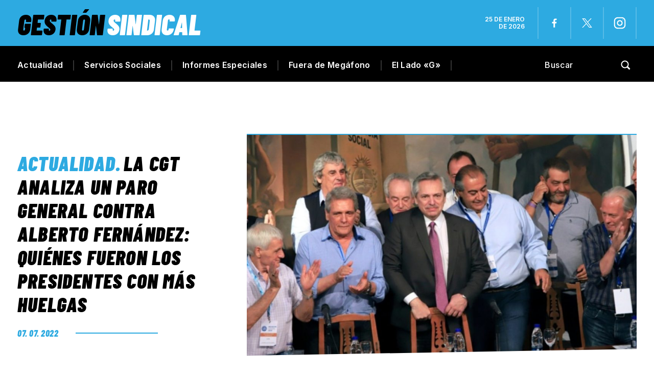

--- FILE ---
content_type: text/html; charset=UTF-8
request_url: https://gestionsindical.com/cgt-analiza-paro-general-alberto-fernandez-quienes-fueron-los-presidentes-mas-huelgas/
body_size: 29752
content:
<!DOCTYPE html>
<html class="no-js" lang="es">
<head><meta charset="UTF-8"><script>if(navigator.userAgent.match(/MSIE|Internet Explorer/i)||navigator.userAgent.match(/Trident\/7\..*?rv:11/i)){var href=document.location.href;if(!href.match(/[?&]nowprocket/)){if(href.indexOf("?")==-1){if(href.indexOf("#")==-1){document.location.href=href+"?nowprocket=1"}else{document.location.href=href.replace("#","?nowprocket=1#")}}else{if(href.indexOf("#")==-1){document.location.href=href+"&nowprocket=1"}else{document.location.href=href.replace("#","&nowprocket=1#")}}}}</script><script>(()=>{class RocketLazyLoadScripts{constructor(){this.v="1.2.6",this.triggerEvents=["keydown","mousedown","mousemove","touchmove","touchstart","touchend","wheel"],this.userEventHandler=this.t.bind(this),this.touchStartHandler=this.i.bind(this),this.touchMoveHandler=this.o.bind(this),this.touchEndHandler=this.h.bind(this),this.clickHandler=this.u.bind(this),this.interceptedClicks=[],this.interceptedClickListeners=[],this.l(this),window.addEventListener("pageshow",(t=>{this.persisted=t.persisted,this.everythingLoaded&&this.m()})),this.CSPIssue=sessionStorage.getItem("rocketCSPIssue"),document.addEventListener("securitypolicyviolation",(t=>{this.CSPIssue||"script-src-elem"!==t.violatedDirective||"data"!==t.blockedURI||(this.CSPIssue=!0,sessionStorage.setItem("rocketCSPIssue",!0))})),document.addEventListener("DOMContentLoaded",(()=>{this.k()})),this.delayedScripts={normal:[],async:[],defer:[]},this.trash=[],this.allJQueries=[]}p(t){document.hidden?t.t():(this.triggerEvents.forEach((e=>window.addEventListener(e,t.userEventHandler,{passive:!0}))),window.addEventListener("touchstart",t.touchStartHandler,{passive:!0}),window.addEventListener("mousedown",t.touchStartHandler),document.addEventListener("visibilitychange",t.userEventHandler))}_(){this.triggerEvents.forEach((t=>window.removeEventListener(t,this.userEventHandler,{passive:!0}))),document.removeEventListener("visibilitychange",this.userEventHandler)}i(t){"HTML"!==t.target.tagName&&(window.addEventListener("touchend",this.touchEndHandler),window.addEventListener("mouseup",this.touchEndHandler),window.addEventListener("touchmove",this.touchMoveHandler,{passive:!0}),window.addEventListener("mousemove",this.touchMoveHandler),t.target.addEventListener("click",this.clickHandler),this.L(t.target,!0),this.S(t.target,"onclick","rocket-onclick"),this.C())}o(t){window.removeEventListener("touchend",this.touchEndHandler),window.removeEventListener("mouseup",this.touchEndHandler),window.removeEventListener("touchmove",this.touchMoveHandler,{passive:!0}),window.removeEventListener("mousemove",this.touchMoveHandler),t.target.removeEventListener("click",this.clickHandler),this.L(t.target,!1),this.S(t.target,"rocket-onclick","onclick"),this.M()}h(){window.removeEventListener("touchend",this.touchEndHandler),window.removeEventListener("mouseup",this.touchEndHandler),window.removeEventListener("touchmove",this.touchMoveHandler,{passive:!0}),window.removeEventListener("mousemove",this.touchMoveHandler)}u(t){t.target.removeEventListener("click",this.clickHandler),this.L(t.target,!1),this.S(t.target,"rocket-onclick","onclick"),this.interceptedClicks.push(t),t.preventDefault(),t.stopPropagation(),t.stopImmediatePropagation(),this.M()}O(){window.removeEventListener("touchstart",this.touchStartHandler,{passive:!0}),window.removeEventListener("mousedown",this.touchStartHandler),this.interceptedClicks.forEach((t=>{t.target.dispatchEvent(new MouseEvent("click",{view:t.view,bubbles:!0,cancelable:!0}))}))}l(t){EventTarget.prototype.addEventListenerWPRocketBase=EventTarget.prototype.addEventListener,EventTarget.prototype.addEventListener=function(e,i,o){"click"!==e||t.windowLoaded||i===t.clickHandler||t.interceptedClickListeners.push({target:this,func:i,options:o}),(this||window).addEventListenerWPRocketBase(e,i,o)}}L(t,e){this.interceptedClickListeners.forEach((i=>{i.target===t&&(e?t.removeEventListener("click",i.func,i.options):t.addEventListener("click",i.func,i.options))})),t.parentNode!==document.documentElement&&this.L(t.parentNode,e)}D(){return new Promise((t=>{this.P?this.M=t:t()}))}C(){this.P=!0}M(){this.P=!1}S(t,e,i){t.hasAttribute&&t.hasAttribute(e)&&(event.target.setAttribute(i,event.target.getAttribute(e)),event.target.removeAttribute(e))}t(){this._(this),"loading"===document.readyState?document.addEventListener("DOMContentLoaded",this.R.bind(this)):this.R()}k(){let t=[];document.querySelectorAll("script[type=rocketlazyloadscript][data-rocket-src]").forEach((e=>{let i=e.getAttribute("data-rocket-src");if(i&&!i.startsWith("data:")){0===i.indexOf("//")&&(i=location.protocol+i);try{const o=new URL(i).origin;o!==location.origin&&t.push({src:o,crossOrigin:e.crossOrigin||"module"===e.getAttribute("data-rocket-type")})}catch(t){}}})),t=[...new Map(t.map((t=>[JSON.stringify(t),t]))).values()],this.T(t,"preconnect")}async R(){this.lastBreath=Date.now(),this.j(this),this.F(this),this.I(),this.W(),this.q(),await this.A(this.delayedScripts.normal),await this.A(this.delayedScripts.defer),await this.A(this.delayedScripts.async);try{await this.U(),await this.H(this),await this.J()}catch(t){console.error(t)}window.dispatchEvent(new Event("rocket-allScriptsLoaded")),this.everythingLoaded=!0,this.D().then((()=>{this.O()})),this.N()}W(){document.querySelectorAll("script[type=rocketlazyloadscript]").forEach((t=>{t.hasAttribute("data-rocket-src")?t.hasAttribute("async")&&!1!==t.async?this.delayedScripts.async.push(t):t.hasAttribute("defer")&&!1!==t.defer||"module"===t.getAttribute("data-rocket-type")?this.delayedScripts.defer.push(t):this.delayedScripts.normal.push(t):this.delayedScripts.normal.push(t)}))}async B(t){if(await this.G(),!0!==t.noModule||!("noModule"in HTMLScriptElement.prototype))return new Promise((e=>{let i;function o(){(i||t).setAttribute("data-rocket-status","executed"),e()}try{if(navigator.userAgent.indexOf("Firefox/")>0||""===navigator.vendor||this.CSPIssue)i=document.createElement("script"),[...t.attributes].forEach((t=>{let e=t.nodeName;"type"!==e&&("data-rocket-type"===e&&(e="type"),"data-rocket-src"===e&&(e="src"),i.setAttribute(e,t.nodeValue))})),t.text&&(i.text=t.text),i.hasAttribute("src")?(i.addEventListener("load",o),i.addEventListener("error",(function(){i.setAttribute("data-rocket-status","failed-network"),e()})),setTimeout((()=>{i.isConnected||e()}),1)):(i.text=t.text,o()),t.parentNode.replaceChild(i,t);else{const i=t.getAttribute("data-rocket-type"),s=t.getAttribute("data-rocket-src");i?(t.type=i,t.removeAttribute("data-rocket-type")):t.removeAttribute("type"),t.addEventListener("load",o),t.addEventListener("error",(i=>{this.CSPIssue&&i.target.src.startsWith("data:")?(console.log("WPRocket: data-uri blocked by CSP -> fallback"),t.removeAttribute("src"),this.B(t).then(e)):(t.setAttribute("data-rocket-status","failed-network"),e())})),s?(t.removeAttribute("data-rocket-src"),t.src=s):t.src="data:text/javascript;base64,"+window.btoa(unescape(encodeURIComponent(t.text)))}}catch(i){t.setAttribute("data-rocket-status","failed-transform"),e()}}));t.setAttribute("data-rocket-status","skipped")}async A(t){const e=t.shift();return e&&e.isConnected?(await this.B(e),this.A(t)):Promise.resolve()}q(){this.T([...this.delayedScripts.normal,...this.delayedScripts.defer,...this.delayedScripts.async],"preload")}T(t,e){var i=document.createDocumentFragment();t.forEach((t=>{const o=t.getAttribute&&t.getAttribute("data-rocket-src")||t.src;if(o&&!o.startsWith("data:")){const s=document.createElement("link");s.href=o,s.rel=e,"preconnect"!==e&&(s.as="script"),t.getAttribute&&"module"===t.getAttribute("data-rocket-type")&&(s.crossOrigin=!0),t.crossOrigin&&(s.crossOrigin=t.crossOrigin),t.integrity&&(s.integrity=t.integrity),i.appendChild(s),this.trash.push(s)}})),document.head.appendChild(i)}j(t){let e={};function i(i,o){return e[o].eventsToRewrite.indexOf(i)>=0&&!t.everythingLoaded?"rocket-"+i:i}function o(t,o){!function(t){e[t]||(e[t]={originalFunctions:{add:t.addEventListener,remove:t.removeEventListener},eventsToRewrite:[]},t.addEventListener=function(){arguments[0]=i(arguments[0],t),e[t].originalFunctions.add.apply(t,arguments)},t.removeEventListener=function(){arguments[0]=i(arguments[0],t),e[t].originalFunctions.remove.apply(t,arguments)})}(t),e[t].eventsToRewrite.push(o)}function s(e,i){let o=e[i];e[i]=null,Object.defineProperty(e,i,{get:()=>o||function(){},set(s){t.everythingLoaded?o=s:e["rocket"+i]=o=s}})}o(document,"DOMContentLoaded"),o(window,"DOMContentLoaded"),o(window,"load"),o(window,"pageshow"),o(document,"readystatechange"),s(document,"onreadystatechange"),s(window,"onload"),s(window,"onpageshow");try{Object.defineProperty(document,"readyState",{get:()=>t.rocketReadyState,set(e){t.rocketReadyState=e},configurable:!0}),document.readyState="loading"}catch(t){console.log("WPRocket DJE readyState conflict, bypassing")}}F(t){let e;function i(e){return t.everythingLoaded?e:e.split(" ").map((t=>"load"===t||0===t.indexOf("load.")?"rocket-jquery-load":t)).join(" ")}function o(o){function s(t){const e=o.fn[t];o.fn[t]=o.fn.init.prototype[t]=function(){return this[0]===window&&("string"==typeof arguments[0]||arguments[0]instanceof String?arguments[0]=i(arguments[0]):"object"==typeof arguments[0]&&Object.keys(arguments[0]).forEach((t=>{const e=arguments[0][t];delete arguments[0][t],arguments[0][i(t)]=e}))),e.apply(this,arguments),this}}o&&o.fn&&!t.allJQueries.includes(o)&&(o.fn.ready=o.fn.init.prototype.ready=function(e){return t.domReadyFired?e.bind(document)(o):document.addEventListener("rocket-DOMContentLoaded",(()=>e.bind(document)(o))),o([])},s("on"),s("one"),t.allJQueries.push(o)),e=o}o(window.jQuery),Object.defineProperty(window,"jQuery",{get:()=>e,set(t){o(t)}})}async H(t){const e=document.querySelector("script[data-webpack]");e&&(await async function(){return new Promise((t=>{e.addEventListener("load",t),e.addEventListener("error",t)}))}(),await t.K(),await t.H(t))}async U(){this.domReadyFired=!0;try{document.readyState="interactive"}catch(t){}await this.G(),document.dispatchEvent(new Event("rocket-readystatechange")),await this.G(),document.rocketonreadystatechange&&document.rocketonreadystatechange(),await this.G(),document.dispatchEvent(new Event("rocket-DOMContentLoaded")),await this.G(),window.dispatchEvent(new Event("rocket-DOMContentLoaded"))}async J(){try{document.readyState="complete"}catch(t){}await this.G(),document.dispatchEvent(new Event("rocket-readystatechange")),await this.G(),document.rocketonreadystatechange&&document.rocketonreadystatechange(),await this.G(),window.dispatchEvent(new Event("rocket-load")),await this.G(),window.rocketonload&&window.rocketonload(),await this.G(),this.allJQueries.forEach((t=>t(window).trigger("rocket-jquery-load"))),await this.G();const t=new Event("rocket-pageshow");t.persisted=this.persisted,window.dispatchEvent(t),await this.G(),window.rocketonpageshow&&window.rocketonpageshow({persisted:this.persisted}),this.windowLoaded=!0}m(){document.onreadystatechange&&document.onreadystatechange(),window.onload&&window.onload(),window.onpageshow&&window.onpageshow({persisted:this.persisted})}I(){const t=new Map;document.write=document.writeln=function(e){const i=document.currentScript;i||console.error("WPRocket unable to document.write this: "+e);const o=document.createRange(),s=i.parentElement;let n=t.get(i);void 0===n&&(n=i.nextSibling,t.set(i,n));const c=document.createDocumentFragment();o.setStart(c,0),c.appendChild(o.createContextualFragment(e)),s.insertBefore(c,n)}}async G(){Date.now()-this.lastBreath>45&&(await this.K(),this.lastBreath=Date.now())}async K(){return document.hidden?new Promise((t=>setTimeout(t))):new Promise((t=>requestAnimationFrame(t)))}N(){this.trash.forEach((t=>t.remove()))}static run(){const t=new RocketLazyLoadScripts;t.p(t)}}RocketLazyLoadScripts.run()})();</script>

<!-- START MAINTAG MF -->

<script type="rocketlazyloadscript" data-rocket-type="text/javascript">

    // 1- Declaración de función para detectar si es mobile o desktop
  window.mobileCheck = function() {
    let check = false;
    (function(a){if(/(android|bb\d+|meego).+mobile|avantgo|bada\/|blackberry|blazer|compal|elaine|fennec|hiptop|iemobile|ip(hone|od)|iris|kindle|lge |maemo|midp|mmp|mobile.+firefox|netfront|opera m(ob|in)i|palm( os)?|phone|p(ixi|re)\/|plucker|pocket|psp|series(4|6)0|symbian|treo|up\.(browser|link)|vodafone|wap|windows ce|xda|xiino/i.test(a)||/1207|6310|6590|3gso|4thp|50[1-6]i|770s|802s|a wa|abac|ac(er|oo|s\-)|ai(ko|rn)|al(av|ca|co)|amoi|an(ex|ny|yw)|aptu|ar(ch|go)|as(te|us)|attw|au(di|\-m|r |s )|avan|be(ck|ll|nq)|bi(lb|rd)|bl(ac|az)|br(e|v)w|bumb|bw\-(n|u)|c55\/|capi|ccwa|cdm\-|cell|chtm|cldc|cmd\-|co(mp|nd)|craw|da(it|ll|ng)|dbte|dc\-s|devi|dica|dmob|do(c|p)o|ds(12|\-d)|el(49|ai)|em(l2|ul)|er(ic|k0)|esl8|ez([4-7]0|os|wa|ze)|fetc|fly(\-|)|g1 u|g560|gene|gf\-5|g\-mo|go(\.w|od)|gr(ad|un)|haie|hcit|hd\-(m|p|t)|hei\-|hi(pt|ta)|hp( i|ip)|hs\-c|ht(c(\-| ||a|g|p|s|t)|tp)|hu(aw|tc)|i\-(20|go|ma)|i230|iac( |\-|\/)|ibro|idea|ig01|ikom|im1k|inno|ipaq|iris|ja(t|v)a|jbro|jemu|jigs|kddi|keji|kgt( |\/)|klon|kpt |kwc\-|kyo(c|k)|le(no|xi)|lg( g|\/(k|l|u)|50|54|\-[a-w])|libw|lynx|m1\-w|m3ga|m50\/|ma(te|ui|xo)|mc(01|21|ca)|m\-cr|me(rc|ri)|mi(o8|oa|ts)|mmef|mo(01|02|bi|de|do|t(\-| |o|v)|zz)|mt(50|p1|v )|mwbp|mywa|n10[0-2]|n20[2-3]|n30(0|2)|n50(0|2|5)|n7(0(0|1)|10)|ne((c|m)\-|on|tf|wf|wg|wt)|nok(6|i)|nzph|o2im|op(ti|wv)|oran|owg1|p800|pan(a|d|t)|pdxg|pg(13|\-([1-8]|c))|phil|pire|pl(ay|uc)|pn\-2|po(ck|rt|se)|prox|psio|pt\-g|qa\-a|qc(07|12|21|32|60|\-[2-7]|i\-)|qtek|r380|r600|raks|rim9|ro(ve|zo)|s55\/|sa(ge|ma|mm|ms|ny|va)|sc(01|h\-|oo|p\-)|sdk\/|se(c(\-|0|1)|47|mc|nd|ri)|sgh\-|shar|sie(\-|m)|sk\-0|sl(45|id)|sm(al|ar|b3|it|t5)|so(ft|ny)|sp(01|h\-|v\-|v )|sy(01|mb)|t2(18|50)|t6(00|10|18)|ta(gt|lk)|tcl\-|tdg\-|tel(i|m)|tim\-|t\-mo|to(pl|sh)|ts(70|m\-|m3|m5)|tx\-9|up(\.b|g1|si)|utst|v400|v750|veri|vi(rg|te)|vk(40|5[0-3]|\-v)|vm40|voda|vulc|vx(52|53|60|61|70|80|81|83|85|98)|w3c(\-| )|webc|whit|wi(g |nc|nw)|wmlb|wonu|x700|yas\-|your|zeto|zte\-/i.test(a.substr(0,4))) check = true;})(navigator.userAgent||navigator.vendor||window.opera);
    return check;
  };
  
  </script>
  
  
  <script type="rocketlazyloadscript" data-minify="1" data-rocket-type="application/javascript" data-rocket-src="https://gestionsindical.com/wp-content/cache/min/1/tag/4308/smart.js?ver=1749827264" async></script>
  <script type="rocketlazyloadscript" data-minify="1" data-rocket-type="text/javascript" data-rocket-src="https://gestionsindical.com/wp-content/cache/min/1/4308/506833/smart.prebid.js?ver=1749827264" async></script>

  
  <script async src="https://pagead2.googlesyndication.com/pagead/js/adsbygoogle.js?client=ca-pub-9077525840741891"
       crossorigin="anonymous">
  // Adss
  </script>
  
  <!-- END MAINTAG MF -->


    <link rel="preconnect" href="https://fonts.gstatic.com">
   
<title>La CGT analiza un paro general contra Alberto Fernández: quiénes fueron los presidentes con más huelgas - Gestión Sindical</title><link rel="preload" data-rocket-preload as="style" href="https://fonts.googleapis.com/css2?family=Barlow+Condensed:ital,wght@0,100;0,200;0,300;0,400;0,500;0,600;0,700;0,800;0,900;1,100;1,200;1,300;1,400;1,500;1,600;1,700;1,800;1,900&#038;family=Inter:wght@100;200;300;400;500;600;700;800;900&#038;display=swap" /><link rel="stylesheet" href="https://fonts.googleapis.com/css2?family=Barlow+Condensed:ital,wght@0,100;0,200;0,300;0,400;0,500;0,600;0,700;0,800;0,900;1,100;1,200;1,300;1,400;1,500;1,600;1,700;1,800;1,900&#038;family=Inter:wght@100;200;300;400;500;600;700;800;900&#038;display=swap" media="print" onload="this.media='all'" /><noscript><link rel="stylesheet" href="https://fonts.googleapis.com/css2?family=Barlow+Condensed:ital,wght@0,100;0,200;0,300;0,400;0,500;0,600;0,700;0,800;0,900;1,100;1,200;1,300;1,400;1,500;1,600;1,700;1,800;1,900&#038;family=Inter:wght@100;200;300;400;500;600;700;800;900&#038;display=swap" /></noscript>

<meta name="keywords" content="Gremios, sindicatos, paritarias, CGT, CTA, Juventud sindical, mujeres sindicalistas, Trabajo, salarios, noticias, UOM, Sindicato de Comercio, Empleo, ATE, UTA, UOCRA, Bancarios, Camioneros, Aceiteros, UATRE, SMATA, Unión Ferroviaria, La Fraternidad, Peones de taxis, Sindicato de Dragado y Balizamiento" />

<!-- Google tag (gtag.js) -->
<script async src="https://www.googletagmanager.com/gtag/js?id=G-7S07RG5VYS"></script>
<script>
  window.dataLayer = window.dataLayer || [];
  function gtag(){dataLayer.push(arguments);}
  gtag('js', new Date());

  gtag('config', 'G-7S07RG5VYS');
</script>


	
<!--iOS/android/handheld specific -->	
<meta name="viewport" content="width=device-width, initial-scale=1.0">
<meta name="apple-mobile-web-app-capable" content="yes">
<meta name="apple-mobile-web-app-status-bar-style" content="black">
	<link data-minify="1" rel="stylesheet" type="text/css" media="all" href="https://gestionsindical.com/wp-content/cache/background-css/gestionsindical.com/wp-content/cache/min/1/wp-content/themes/theme-gestion-2023/style.css?ver=1749827264&wpr_t=1769314909" />
	<link rel="pingback" href="https://gestionsindical.com/xmlrpc.php" />
			<!--[if lt IE 9]>
	<script src="http://html5shim.googlecode.com/svn/trunk/html5.js"></script>
	<![endif]-->
	
	<meta name='robots' content='index, follow, max-image-preview:large, max-snippet:-1, max-video-preview:-1' />
	<style>img:is([sizes="auto" i], [sizes^="auto," i]) { contain-intrinsic-size: 3000px 1500px }</style>
	
	<!-- This site is optimized with the Yoast SEO plugin v26.8 - https://yoast.com/product/yoast-seo-wordpress/ -->
	<meta name="description" content="Mientras la CGT analiza un paro general contra Alberto Fernández, un informe detalló cuáles fueron los presidentes con más huelgas desde 1983." />
	<link rel="canonical" href="https://gestionsindical.com/cgt-analiza-paro-general-alberto-fernandez-quienes-fueron-los-presidentes-mas-huelgas/" />
	<meta property="og:locale" content="es_ES" />
	<meta property="og:type" content="article" />
	<meta property="og:title" content="La CGT analiza un paro general contra Alberto Fernández: quiénes fueron los presidentes con más huelgas - Gestión Sindical" />
	<meta property="og:description" content="Mientras la CGT analiza un paro general contra Alberto Fernández, un informe detalló cuáles fueron los presidentes con más huelgas desde 1983." />
	<meta property="og:url" content="https://gestionsindical.com/cgt-analiza-paro-general-alberto-fernandez-quienes-fueron-los-presidentes-mas-huelgas/" />
	<meta property="og:site_name" content="Gestión Sindical" />
	<meta property="article:publisher" content="https://www.facebook.com/gestionsindical" />
	<meta property="article:published_time" content="2022-07-07T18:10:15+00:00" />
	<meta property="article:modified_time" content="2022-07-07T18:10:17+00:00" />
	<meta property="og:image" content="https://gestionsindical.com/wp-content/uploads/2022/07/1-8-e1657217409310.jpg" />
	<meta property="og:image:width" content="1200" />
	<meta property="og:image:height" content="675" />
	<meta property="og:image:type" content="image/jpeg" />
	<meta name="author" content="Claudio Gariboto" />
	<meta name="twitter:card" content="summary_large_image" />
	<meta name="twitter:creator" content="@GSindical" />
	<meta name="twitter:site" content="@GSindical" />
	<script type="application/ld+json" class="yoast-schema-graph">{"@context":"https://schema.org","@graph":[{"@type":"Article","@id":"https://gestionsindical.com/cgt-analiza-paro-general-alberto-fernandez-quienes-fueron-los-presidentes-mas-huelgas/#article","isPartOf":{"@id":"https://gestionsindical.com/cgt-analiza-paro-general-alberto-fernandez-quienes-fueron-los-presidentes-mas-huelgas/"},"author":{"name":"Claudio Gariboto","@id":"https://gestionsindical.com/#/schema/person/50379e5a35da6d4150f9b12084011613"},"headline":"La CGT analiza un paro general contra Alberto Fernández: quiénes fueron los presidentes con más huelgas","datePublished":"2022-07-07T18:10:15+00:00","dateModified":"2022-07-07T18:10:17+00:00","mainEntityOfPage":{"@id":"https://gestionsindical.com/cgt-analiza-paro-general-alberto-fernandez-quienes-fueron-los-presidentes-mas-huelgas/"},"wordCount":873,"commentCount":0,"publisher":{"@id":"https://gestionsindical.com/#organization"},"image":{"@id":"https://gestionsindical.com/cgt-analiza-paro-general-alberto-fernandez-quienes-fueron-los-presidentes-mas-huelgas/#primaryimage"},"thumbnailUrl":"https://gestionsindical.com/wp-content/uploads/2022/07/1-8-e1657217409310.jpg","keywords":["Alberto Fernández","Carlos Acuña","Carlos Menem","CGT","Cristina Kirchner","De la Rúa","Eduardo Duhalde","Mauricio Macri","Néstor Kirchner","Paro general","Saúl Ubaldini"],"articleSection":["Actualidad"],"inLanguage":"es","potentialAction":[{"@type":"CommentAction","name":"Comment","target":["https://gestionsindical.com/cgt-analiza-paro-general-alberto-fernandez-quienes-fueron-los-presidentes-mas-huelgas/#respond"]}]},{"@type":"WebPage","@id":"https://gestionsindical.com/cgt-analiza-paro-general-alberto-fernandez-quienes-fueron-los-presidentes-mas-huelgas/","url":"https://gestionsindical.com/cgt-analiza-paro-general-alberto-fernandez-quienes-fueron-los-presidentes-mas-huelgas/","name":"La CGT analiza un paro general contra Alberto Fernández: quiénes fueron los presidentes con más huelgas - Gestión Sindical","isPartOf":{"@id":"https://gestionsindical.com/#website"},"primaryImageOfPage":{"@id":"https://gestionsindical.com/cgt-analiza-paro-general-alberto-fernandez-quienes-fueron-los-presidentes-mas-huelgas/#primaryimage"},"image":{"@id":"https://gestionsindical.com/cgt-analiza-paro-general-alberto-fernandez-quienes-fueron-los-presidentes-mas-huelgas/#primaryimage"},"thumbnailUrl":"https://gestionsindical.com/wp-content/uploads/2022/07/1-8-e1657217409310.jpg","datePublished":"2022-07-07T18:10:15+00:00","dateModified":"2022-07-07T18:10:17+00:00","description":"Mientras la CGT analiza un paro general contra Alberto Fernández, un informe detalló cuáles fueron los presidentes con más huelgas desde 1983.","breadcrumb":{"@id":"https://gestionsindical.com/cgt-analiza-paro-general-alberto-fernandez-quienes-fueron-los-presidentes-mas-huelgas/#breadcrumb"},"inLanguage":"es","potentialAction":[{"@type":"ReadAction","target":["https://gestionsindical.com/cgt-analiza-paro-general-alberto-fernandez-quienes-fueron-los-presidentes-mas-huelgas/"]}]},{"@type":"ImageObject","inLanguage":"es","@id":"https://gestionsindical.com/cgt-analiza-paro-general-alberto-fernandez-quienes-fueron-los-presidentes-mas-huelgas/#primaryimage","url":"https://gestionsindical.com/wp-content/uploads/2022/07/1-8-e1657217409310.jpg","contentUrl":"https://gestionsindical.com/wp-content/uploads/2022/07/1-8-e1657217409310.jpg","width":1200,"height":675,"caption":"La CGT analiza un paro general contra Alberto Fernández: quiénes fueron los presidentes con más huelgas"},{"@type":"BreadcrumbList","@id":"https://gestionsindical.com/cgt-analiza-paro-general-alberto-fernandez-quienes-fueron-los-presidentes-mas-huelgas/#breadcrumb","itemListElement":[{"@type":"ListItem","position":1,"name":"Portada","item":"https://gestionsindical.com/"},{"@type":"ListItem","position":2,"name":"La CGT analiza un paro general contra Alberto Fernández: quiénes fueron los presidentes con más huelgas"}]},{"@type":"WebSite","@id":"https://gestionsindical.com/#website","url":"https://gestionsindical.com/","name":"Gestión Sindical","description":"Noticias sindicales con un estilo único.","publisher":{"@id":"https://gestionsindical.com/#organization"},"potentialAction":[{"@type":"SearchAction","target":{"@type":"EntryPoint","urlTemplate":"https://gestionsindical.com/?s={search_term_string}"},"query-input":{"@type":"PropertyValueSpecification","valueRequired":true,"valueName":"search_term_string"}}],"inLanguage":"es"},{"@type":"Organization","@id":"https://gestionsindical.com/#organization","name":"Gestión Sindical","url":"https://gestionsindical.com/","logo":{"@type":"ImageObject","inLanguage":"es","@id":"https://gestionsindical.com/#/schema/logo/image/","url":"https://gestionsindical.com/wp-content/uploads/2021/09/GS.png","contentUrl":"https://gestionsindical.com/wp-content/uploads/2021/09/GS.png","width":1036,"height":666,"caption":"Gestión Sindical"},"image":{"@id":"https://gestionsindical.com/#/schema/logo/image/"},"sameAs":["https://www.facebook.com/gestionsindical","https://x.com/GSindical","https://www.youtube.com/channel/UCC4rZaFVDKdXC7ZR58W0jxw","https://www.instagram.com/gestion.sindical/"]},{"@type":"Person","@id":"https://gestionsindical.com/#/schema/person/50379e5a35da6d4150f9b12084011613","name":"Claudio Gariboto","image":{"@type":"ImageObject","inLanguage":"es","@id":"https://gestionsindical.com/#/schema/person/image/","url":"https://secure.gravatar.com/avatar/794268864bde2826c7fda8e9cb71373de792e03940c9bf4585b411a57c4262c9?s=96&d=mm&r=g","contentUrl":"https://secure.gravatar.com/avatar/794268864bde2826c7fda8e9cb71373de792e03940c9bf4585b411a57c4262c9?s=96&d=mm&r=g","caption":"Claudio Gariboto"}}]}</script>
	<!-- / Yoast SEO plugin. -->


<link href='https://fonts.gstatic.com' crossorigin rel='preconnect' />
<link rel="alternate" type="application/rss+xml" title="Gestión Sindical &raquo; Feed" href="https://gestionsindical.com/feed/" />
<link rel="alternate" type="application/rss+xml" title="Gestión Sindical &raquo; Feed de los comentarios" href="https://gestionsindical.com/comments/feed/" />
<link rel="alternate" type="application/rss+xml" title="Gestión Sindical &raquo; Comentario La CGT analiza un paro general contra Alberto Fernández: quiénes fueron los presidentes con más huelgas del feed" href="https://gestionsindical.com/cgt-analiza-paro-general-alberto-fernandez-quienes-fueron-los-presidentes-mas-huelgas/feed/" />
<!-- gestionsindical.com is managing ads with Advanced Ads 2.0.16 – https://wpadvancedads.com/ --><!--noptimize--><script type="rocketlazyloadscript" id="gesti-ready">
			window.advanced_ads_ready=function(e,a){a=a||"complete";var d=function(e){return"interactive"===a?"loading"!==e:"complete"===e};d(document.readyState)?e():document.addEventListener("readystatechange",(function(a){d(a.target.readyState)&&e()}),{once:"interactive"===a})},window.advanced_ads_ready_queue=window.advanced_ads_ready_queue||[];		</script>
		<!--/noptimize--><style id='wp-emoji-styles-inline-css' type='text/css'>

	img.wp-smiley, img.emoji {
		display: inline !important;
		border: none !important;
		box-shadow: none !important;
		height: 1em !important;
		width: 1em !important;
		margin: 0 0.07em !important;
		vertical-align: -0.1em !important;
		background: none !important;
		padding: 0 !important;
	}
</style>
<link rel='stylesheet' id='wp-block-library-css' href='https://gestionsindical.com/wp-includes/css/dist/block-library/style.min.css?ver=6.8.3' type='text/css' media='all' />
<style id='classic-theme-styles-inline-css' type='text/css'>
/*! This file is auto-generated */
.wp-block-button__link{color:#fff;background-color:#32373c;border-radius:9999px;box-shadow:none;text-decoration:none;padding:calc(.667em + 2px) calc(1.333em + 2px);font-size:1.125em}.wp-block-file__button{background:#32373c;color:#fff;text-decoration:none}
</style>
<style id='global-styles-inline-css' type='text/css'>
:root{--wp--preset--aspect-ratio--square: 1;--wp--preset--aspect-ratio--4-3: 4/3;--wp--preset--aspect-ratio--3-4: 3/4;--wp--preset--aspect-ratio--3-2: 3/2;--wp--preset--aspect-ratio--2-3: 2/3;--wp--preset--aspect-ratio--16-9: 16/9;--wp--preset--aspect-ratio--9-16: 9/16;--wp--preset--color--black: #000000;--wp--preset--color--cyan-bluish-gray: #abb8c3;--wp--preset--color--white: #ffffff;--wp--preset--color--pale-pink: #f78da7;--wp--preset--color--vivid-red: #cf2e2e;--wp--preset--color--luminous-vivid-orange: #ff6900;--wp--preset--color--luminous-vivid-amber: #fcb900;--wp--preset--color--light-green-cyan: #7bdcb5;--wp--preset--color--vivid-green-cyan: #00d084;--wp--preset--color--pale-cyan-blue: #8ed1fc;--wp--preset--color--vivid-cyan-blue: #0693e3;--wp--preset--color--vivid-purple: #9b51e0;--wp--preset--gradient--vivid-cyan-blue-to-vivid-purple: linear-gradient(135deg,rgba(6,147,227,1) 0%,rgb(155,81,224) 100%);--wp--preset--gradient--light-green-cyan-to-vivid-green-cyan: linear-gradient(135deg,rgb(122,220,180) 0%,rgb(0,208,130) 100%);--wp--preset--gradient--luminous-vivid-amber-to-luminous-vivid-orange: linear-gradient(135deg,rgba(252,185,0,1) 0%,rgba(255,105,0,1) 100%);--wp--preset--gradient--luminous-vivid-orange-to-vivid-red: linear-gradient(135deg,rgba(255,105,0,1) 0%,rgb(207,46,46) 100%);--wp--preset--gradient--very-light-gray-to-cyan-bluish-gray: linear-gradient(135deg,rgb(238,238,238) 0%,rgb(169,184,195) 100%);--wp--preset--gradient--cool-to-warm-spectrum: linear-gradient(135deg,rgb(74,234,220) 0%,rgb(151,120,209) 20%,rgb(207,42,186) 40%,rgb(238,44,130) 60%,rgb(251,105,98) 80%,rgb(254,248,76) 100%);--wp--preset--gradient--blush-light-purple: linear-gradient(135deg,rgb(255,206,236) 0%,rgb(152,150,240) 100%);--wp--preset--gradient--blush-bordeaux: linear-gradient(135deg,rgb(254,205,165) 0%,rgb(254,45,45) 50%,rgb(107,0,62) 100%);--wp--preset--gradient--luminous-dusk: linear-gradient(135deg,rgb(255,203,112) 0%,rgb(199,81,192) 50%,rgb(65,88,208) 100%);--wp--preset--gradient--pale-ocean: linear-gradient(135deg,rgb(255,245,203) 0%,rgb(182,227,212) 50%,rgb(51,167,181) 100%);--wp--preset--gradient--electric-grass: linear-gradient(135deg,rgb(202,248,128) 0%,rgb(113,206,126) 100%);--wp--preset--gradient--midnight: linear-gradient(135deg,rgb(2,3,129) 0%,rgb(40,116,252) 100%);--wp--preset--font-size--small: 13px;--wp--preset--font-size--medium: 20px;--wp--preset--font-size--large: 36px;--wp--preset--font-size--x-large: 42px;--wp--preset--spacing--20: 0.44rem;--wp--preset--spacing--30: 0.67rem;--wp--preset--spacing--40: 1rem;--wp--preset--spacing--50: 1.5rem;--wp--preset--spacing--60: 2.25rem;--wp--preset--spacing--70: 3.38rem;--wp--preset--spacing--80: 5.06rem;--wp--preset--shadow--natural: 6px 6px 9px rgba(0, 0, 0, 0.2);--wp--preset--shadow--deep: 12px 12px 50px rgba(0, 0, 0, 0.4);--wp--preset--shadow--sharp: 6px 6px 0px rgba(0, 0, 0, 0.2);--wp--preset--shadow--outlined: 6px 6px 0px -3px rgba(255, 255, 255, 1), 6px 6px rgba(0, 0, 0, 1);--wp--preset--shadow--crisp: 6px 6px 0px rgba(0, 0, 0, 1);}:where(.is-layout-flex){gap: 0.5em;}:where(.is-layout-grid){gap: 0.5em;}body .is-layout-flex{display: flex;}.is-layout-flex{flex-wrap: wrap;align-items: center;}.is-layout-flex > :is(*, div){margin: 0;}body .is-layout-grid{display: grid;}.is-layout-grid > :is(*, div){margin: 0;}:where(.wp-block-columns.is-layout-flex){gap: 2em;}:where(.wp-block-columns.is-layout-grid){gap: 2em;}:where(.wp-block-post-template.is-layout-flex){gap: 1.25em;}:where(.wp-block-post-template.is-layout-grid){gap: 1.25em;}.has-black-color{color: var(--wp--preset--color--black) !important;}.has-cyan-bluish-gray-color{color: var(--wp--preset--color--cyan-bluish-gray) !important;}.has-white-color{color: var(--wp--preset--color--white) !important;}.has-pale-pink-color{color: var(--wp--preset--color--pale-pink) !important;}.has-vivid-red-color{color: var(--wp--preset--color--vivid-red) !important;}.has-luminous-vivid-orange-color{color: var(--wp--preset--color--luminous-vivid-orange) !important;}.has-luminous-vivid-amber-color{color: var(--wp--preset--color--luminous-vivid-amber) !important;}.has-light-green-cyan-color{color: var(--wp--preset--color--light-green-cyan) !important;}.has-vivid-green-cyan-color{color: var(--wp--preset--color--vivid-green-cyan) !important;}.has-pale-cyan-blue-color{color: var(--wp--preset--color--pale-cyan-blue) !important;}.has-vivid-cyan-blue-color{color: var(--wp--preset--color--vivid-cyan-blue) !important;}.has-vivid-purple-color{color: var(--wp--preset--color--vivid-purple) !important;}.has-black-background-color{background-color: var(--wp--preset--color--black) !important;}.has-cyan-bluish-gray-background-color{background-color: var(--wp--preset--color--cyan-bluish-gray) !important;}.has-white-background-color{background-color: var(--wp--preset--color--white) !important;}.has-pale-pink-background-color{background-color: var(--wp--preset--color--pale-pink) !important;}.has-vivid-red-background-color{background-color: var(--wp--preset--color--vivid-red) !important;}.has-luminous-vivid-orange-background-color{background-color: var(--wp--preset--color--luminous-vivid-orange) !important;}.has-luminous-vivid-amber-background-color{background-color: var(--wp--preset--color--luminous-vivid-amber) !important;}.has-light-green-cyan-background-color{background-color: var(--wp--preset--color--light-green-cyan) !important;}.has-vivid-green-cyan-background-color{background-color: var(--wp--preset--color--vivid-green-cyan) !important;}.has-pale-cyan-blue-background-color{background-color: var(--wp--preset--color--pale-cyan-blue) !important;}.has-vivid-cyan-blue-background-color{background-color: var(--wp--preset--color--vivid-cyan-blue) !important;}.has-vivid-purple-background-color{background-color: var(--wp--preset--color--vivid-purple) !important;}.has-black-border-color{border-color: var(--wp--preset--color--black) !important;}.has-cyan-bluish-gray-border-color{border-color: var(--wp--preset--color--cyan-bluish-gray) !important;}.has-white-border-color{border-color: var(--wp--preset--color--white) !important;}.has-pale-pink-border-color{border-color: var(--wp--preset--color--pale-pink) !important;}.has-vivid-red-border-color{border-color: var(--wp--preset--color--vivid-red) !important;}.has-luminous-vivid-orange-border-color{border-color: var(--wp--preset--color--luminous-vivid-orange) !important;}.has-luminous-vivid-amber-border-color{border-color: var(--wp--preset--color--luminous-vivid-amber) !important;}.has-light-green-cyan-border-color{border-color: var(--wp--preset--color--light-green-cyan) !important;}.has-vivid-green-cyan-border-color{border-color: var(--wp--preset--color--vivid-green-cyan) !important;}.has-pale-cyan-blue-border-color{border-color: var(--wp--preset--color--pale-cyan-blue) !important;}.has-vivid-cyan-blue-border-color{border-color: var(--wp--preset--color--vivid-cyan-blue) !important;}.has-vivid-purple-border-color{border-color: var(--wp--preset--color--vivid-purple) !important;}.has-vivid-cyan-blue-to-vivid-purple-gradient-background{background: var(--wp--preset--gradient--vivid-cyan-blue-to-vivid-purple) !important;}.has-light-green-cyan-to-vivid-green-cyan-gradient-background{background: var(--wp--preset--gradient--light-green-cyan-to-vivid-green-cyan) !important;}.has-luminous-vivid-amber-to-luminous-vivid-orange-gradient-background{background: var(--wp--preset--gradient--luminous-vivid-amber-to-luminous-vivid-orange) !important;}.has-luminous-vivid-orange-to-vivid-red-gradient-background{background: var(--wp--preset--gradient--luminous-vivid-orange-to-vivid-red) !important;}.has-very-light-gray-to-cyan-bluish-gray-gradient-background{background: var(--wp--preset--gradient--very-light-gray-to-cyan-bluish-gray) !important;}.has-cool-to-warm-spectrum-gradient-background{background: var(--wp--preset--gradient--cool-to-warm-spectrum) !important;}.has-blush-light-purple-gradient-background{background: var(--wp--preset--gradient--blush-light-purple) !important;}.has-blush-bordeaux-gradient-background{background: var(--wp--preset--gradient--blush-bordeaux) !important;}.has-luminous-dusk-gradient-background{background: var(--wp--preset--gradient--luminous-dusk) !important;}.has-pale-ocean-gradient-background{background: var(--wp--preset--gradient--pale-ocean) !important;}.has-electric-grass-gradient-background{background: var(--wp--preset--gradient--electric-grass) !important;}.has-midnight-gradient-background{background: var(--wp--preset--gradient--midnight) !important;}.has-small-font-size{font-size: var(--wp--preset--font-size--small) !important;}.has-medium-font-size{font-size: var(--wp--preset--font-size--medium) !important;}.has-large-font-size{font-size: var(--wp--preset--font-size--large) !important;}.has-x-large-font-size{font-size: var(--wp--preset--font-size--x-large) !important;}
:where(.wp-block-post-template.is-layout-flex){gap: 1.25em;}:where(.wp-block-post-template.is-layout-grid){gap: 1.25em;}
:where(.wp-block-columns.is-layout-flex){gap: 2em;}:where(.wp-block-columns.is-layout-grid){gap: 2em;}
:root :where(.wp-block-pullquote){font-size: 1.5em;line-height: 1.6;}
</style>
<style id='rocket-lazyload-inline-css' type='text/css'>
.rll-youtube-player{position:relative;padding-bottom:56.23%;height:0;overflow:hidden;max-width:100%;}.rll-youtube-player:focus-within{outline: 2px solid currentColor;outline-offset: 5px;}.rll-youtube-player iframe{position:absolute;top:0;left:0;width:100%;height:100%;z-index:100;background:0 0}.rll-youtube-player img{bottom:0;display:block;left:0;margin:auto;max-width:100%;width:100%;position:absolute;right:0;top:0;border:none;height:auto;-webkit-transition:.4s all;-moz-transition:.4s all;transition:.4s all}.rll-youtube-player img:hover{-webkit-filter:brightness(75%)}.rll-youtube-player .play{height:100%;width:100%;left:0;top:0;position:absolute;background:var(--wpr-bg-05060729-98bf-4a0e-ad9e-2829c6f0922a) no-repeat center;background-color: transparent !important;cursor:pointer;border:none;}
</style>
<script type="rocketlazyloadscript" data-rocket-type="text/javascript" data-rocket-src="https://gestionsindical.com/wp-includes/js/jquery/jquery.min.js?ver=3.7.1" id="jquery-core-js"></script>
<script type="rocketlazyloadscript" data-rocket-type="text/javascript" data-rocket-src="https://gestionsindical.com/wp-includes/js/jquery/jquery-migrate.min.js?ver=3.4.1" id="jquery-migrate-js"></script>
<link rel="https://api.w.org/" href="https://gestionsindical.com/wp-json/" /><link rel="alternate" title="JSON" type="application/json" href="https://gestionsindical.com/wp-json/wp/v2/posts/42036" /><link rel="EditURI" type="application/rsd+xml" title="RSD" href="https://gestionsindical.com/xmlrpc.php?rsd" />
<!--Theme by newsmag-->
<link rel='shortlink' href='https://gestionsindical.com/?p=42036' />
<link rel="alternate" title="oEmbed (JSON)" type="application/json+oembed" href="https://gestionsindical.com/wp-json/oembed/1.0/embed?url=https%3A%2F%2Fgestionsindical.com%2Fcgt-analiza-paro-general-alberto-fernandez-quienes-fueron-los-presidentes-mas-huelgas%2F" />
<link rel="alternate" title="oEmbed (XML)" type="text/xml+oembed" href="https://gestionsindical.com/wp-json/oembed/1.0/embed?url=https%3A%2F%2Fgestionsindical.com%2Fcgt-analiza-paro-general-alberto-fernandez-quienes-fueron-los-presidentes-mas-huelgas%2F&#038;format=xml" />
	
	<!--[if (gte IE 6)&(lte IE 9)]>
		<script  type="text/javascript" src="https://gestionsindical.com/wp-content/themes/theme-gestion-2023/js/jquery.placeholder.js"></script>
		
		<script type="text/javascript">
			jQuery('document').ready(function(\$){
				\$('input, textarea').placeholder();
			});</script>
	<![endif]-->

<link rel="icon" href="https://gestionsindical.com/wp-content/uploads/2021/06/cropped-avatar-gestion-sindical-32x32.jpg" sizes="32x32" />
<link rel="icon" href="https://gestionsindical.com/wp-content/uploads/2021/06/cropped-avatar-gestion-sindical-192x192.jpg" sizes="192x192" />
<link rel="apple-touch-icon" href="https://gestionsindical.com/wp-content/uploads/2021/06/cropped-avatar-gestion-sindical-180x180.jpg" />
<meta name="msapplication-TileImage" content="https://gestionsindical.com/wp-content/uploads/2021/06/cropped-avatar-gestion-sindical-270x270.jpg" />
<noscript><style id="rocket-lazyload-nojs-css">.rll-youtube-player, [data-lazy-src]{display:none !important;}</style></noscript> 
    

       
<style id="wpr-lazyload-bg-container"></style><style id="wpr-lazyload-bg-exclusion"></style>
<noscript>
<style id="wpr-lazyload-bg-nostyle">footer .textwidget p a.whatsapp-web,footer .textwidget p a.whatsapp-movil{--wpr-bg-1377726f-9151-4c19-90a1-277976c3ad38: url('https://gestionsindical.com/wp-content/themes/theme-gestion-2023/images/icon-wasap.svg');}.twitter-follow{--wpr-bg-e2b66ae0-fa52-4327-a65c-6c3f3d39747e: url('https://gestionsindical.com/wp-content/themes/theme-gestion-2023/images/small_twitter.png');}.sidebar .widget h3{--wpr-bg-14aeba05-936f-4deb-849c-79acc6bfbb09: url('https://gestionsindical.com/wp-content/themes/theme-gestion-2023/images/side-head.png');}.related-posts h3{--wpr-bg-3e40239a-6237-44f4-a0d3-9f6a86f8c16b: url('https://gestionsindical.com/wp-content/themes/theme-gestion-2023/images/heading.png');}.postauthor h4{--wpr-bg-d51a4979-070c-48d3-a258-5ccb7a8e7d72: url('https://gestionsindical.com/wp-content/themes/theme-gestion-2023/images/heading.png');}pre{--wpr-bg-4aff7953-90a6-4c97-a048-5f0174a1b5bf: url('https://gestionsindical.com/wp-content/themes/theme-gestion-2023/images/code.png');}.note p{--wpr-bg-836c0a04-abdb-475d-bb3c-5d45122735dd: url('https://gestionsindical.com/wp-content/themes/theme-gestion-2023/images/thumb.png');}.announce p{--wpr-bg-54452d2c-8fbc-409c-95e8-d1dd595cf790: url('https://gestionsindical.com/wp-content/themes/theme-gestion-2023/images/speaker.png');}.success p{--wpr-bg-25daf4ff-ca5c-4f14-8d4b-a36d64f3cd4d: url('https://gestionsindical.com/wp-content/themes/theme-gestion-2023/images/tick.png');}.warning p{--wpr-bg-c8cc2b50-1487-436c-b2bb-63b1663577f4: url('https://gestionsindical.com/wp-content/themes/theme-gestion-2023/images/cross.png');}.toggle .togglet span,.toggle .toggleta span{--wpr-bg-c531c742-0b9d-4ff5-b142-85e81163b791: url('https://gestionsindical.com/wp-content/themes/theme-gestion-2023/images/toggle-down.png');}.toggle .toggleta span{--wpr-bg-9902c5c0-8ce2-4716-8778-3849558d703f: url('https://gestionsindical.com/wp-content/themes/theme-gestion-2023/images/toggle-up.png');}.overlay-menu #buscador #searchform #search-image{--wpr-bg-5071d50c-50a2-4087-b2a6-7088025acdd5: url('https://gestionsindical.com/wp-content/themes/theme-gestion-2023/images/lupa.svg');}.overlay.open ul li .sf-sub-indicator{--wpr-bg-23be2f1b-d49f-484e-9d2b-db7f9cf4d14e: url('https://gestionsindical.com/wp-content/themes/theme-gestion-2023/images/sejilla-azul.png');}.overlay.open ul li ul li .sf-sub-indicator{--wpr-bg-25bcacf6-dfa1-48c0-9c47-8e150b127f12: url('https://gestionsindical.com/wp-content/themes/theme-gestion-2023/images/sejilla.png');}.rll-youtube-player .play{--wpr-bg-05060729-98bf-4a0e-ad9e-2829c6f0922a: url('https://gestionsindical.com/wp-content/plugins/rocket-lazy-load/assets/img/youtube.png');}</style>
</noscript>
<script type="application/javascript">const rocket_pairs = [{"selector":"footer .textwidget p a.whatsapp-web,footer .textwidget p a.whatsapp-movil","style":"footer .textwidget p a.whatsapp-web,footer .textwidget p a.whatsapp-movil{--wpr-bg-1377726f-9151-4c19-90a1-277976c3ad38: url('https:\/\/gestionsindical.com\/wp-content\/themes\/theme-gestion-2023\/images\/icon-wasap.svg');}","hash":"1377726f-9151-4c19-90a1-277976c3ad38","url":"https:\/\/gestionsindical.com\/wp-content\/themes\/theme-gestion-2023\/images\/icon-wasap.svg"},{"selector":".twitter-follow","style":".twitter-follow{--wpr-bg-e2b66ae0-fa52-4327-a65c-6c3f3d39747e: url('https:\/\/gestionsindical.com\/wp-content\/themes\/theme-gestion-2023\/images\/small_twitter.png');}","hash":"e2b66ae0-fa52-4327-a65c-6c3f3d39747e","url":"https:\/\/gestionsindical.com\/wp-content\/themes\/theme-gestion-2023\/images\/small_twitter.png"},{"selector":".sidebar .widget h3","style":".sidebar .widget h3{--wpr-bg-14aeba05-936f-4deb-849c-79acc6bfbb09: url('https:\/\/gestionsindical.com\/wp-content\/themes\/theme-gestion-2023\/images\/side-head.png');}","hash":"14aeba05-936f-4deb-849c-79acc6bfbb09","url":"https:\/\/gestionsindical.com\/wp-content\/themes\/theme-gestion-2023\/images\/side-head.png"},{"selector":".related-posts h3","style":".related-posts h3{--wpr-bg-3e40239a-6237-44f4-a0d3-9f6a86f8c16b: url('https:\/\/gestionsindical.com\/wp-content\/themes\/theme-gestion-2023\/images\/heading.png');}","hash":"3e40239a-6237-44f4-a0d3-9f6a86f8c16b","url":"https:\/\/gestionsindical.com\/wp-content\/themes\/theme-gestion-2023\/images\/heading.png"},{"selector":".postauthor h4","style":".postauthor h4{--wpr-bg-d51a4979-070c-48d3-a258-5ccb7a8e7d72: url('https:\/\/gestionsindical.com\/wp-content\/themes\/theme-gestion-2023\/images\/heading.png');}","hash":"d51a4979-070c-48d3-a258-5ccb7a8e7d72","url":"https:\/\/gestionsindical.com\/wp-content\/themes\/theme-gestion-2023\/images\/heading.png"},{"selector":"pre","style":"pre{--wpr-bg-4aff7953-90a6-4c97-a048-5f0174a1b5bf: url('https:\/\/gestionsindical.com\/wp-content\/themes\/theme-gestion-2023\/images\/code.png');}","hash":"4aff7953-90a6-4c97-a048-5f0174a1b5bf","url":"https:\/\/gestionsindical.com\/wp-content\/themes\/theme-gestion-2023\/images\/code.png"},{"selector":".note p","style":".note p{--wpr-bg-836c0a04-abdb-475d-bb3c-5d45122735dd: url('https:\/\/gestionsindical.com\/wp-content\/themes\/theme-gestion-2023\/images\/thumb.png');}","hash":"836c0a04-abdb-475d-bb3c-5d45122735dd","url":"https:\/\/gestionsindical.com\/wp-content\/themes\/theme-gestion-2023\/images\/thumb.png"},{"selector":".announce p","style":".announce p{--wpr-bg-54452d2c-8fbc-409c-95e8-d1dd595cf790: url('https:\/\/gestionsindical.com\/wp-content\/themes\/theme-gestion-2023\/images\/speaker.png');}","hash":"54452d2c-8fbc-409c-95e8-d1dd595cf790","url":"https:\/\/gestionsindical.com\/wp-content\/themes\/theme-gestion-2023\/images\/speaker.png"},{"selector":".success p","style":".success p{--wpr-bg-25daf4ff-ca5c-4f14-8d4b-a36d64f3cd4d: url('https:\/\/gestionsindical.com\/wp-content\/themes\/theme-gestion-2023\/images\/tick.png');}","hash":"25daf4ff-ca5c-4f14-8d4b-a36d64f3cd4d","url":"https:\/\/gestionsindical.com\/wp-content\/themes\/theme-gestion-2023\/images\/tick.png"},{"selector":".warning p","style":".warning p{--wpr-bg-c8cc2b50-1487-436c-b2bb-63b1663577f4: url('https:\/\/gestionsindical.com\/wp-content\/themes\/theme-gestion-2023\/images\/cross.png');}","hash":"c8cc2b50-1487-436c-b2bb-63b1663577f4","url":"https:\/\/gestionsindical.com\/wp-content\/themes\/theme-gestion-2023\/images\/cross.png"},{"selector":".toggle .togglet span,.toggle .toggleta span","style":".toggle .togglet span,.toggle .toggleta span{--wpr-bg-c531c742-0b9d-4ff5-b142-85e81163b791: url('https:\/\/gestionsindical.com\/wp-content\/themes\/theme-gestion-2023\/images\/toggle-down.png');}","hash":"c531c742-0b9d-4ff5-b142-85e81163b791","url":"https:\/\/gestionsindical.com\/wp-content\/themes\/theme-gestion-2023\/images\/toggle-down.png"},{"selector":".toggle .toggleta span","style":".toggle .toggleta span{--wpr-bg-9902c5c0-8ce2-4716-8778-3849558d703f: url('https:\/\/gestionsindical.com\/wp-content\/themes\/theme-gestion-2023\/images\/toggle-up.png');}","hash":"9902c5c0-8ce2-4716-8778-3849558d703f","url":"https:\/\/gestionsindical.com\/wp-content\/themes\/theme-gestion-2023\/images\/toggle-up.png"},{"selector":".overlay-menu #buscador #searchform #search-image","style":".overlay-menu #buscador #searchform #search-image{--wpr-bg-5071d50c-50a2-4087-b2a6-7088025acdd5: url('https:\/\/gestionsindical.com\/wp-content\/themes\/theme-gestion-2023\/images\/lupa.svg');}","hash":"5071d50c-50a2-4087-b2a6-7088025acdd5","url":"https:\/\/gestionsindical.com\/wp-content\/themes\/theme-gestion-2023\/images\/lupa.svg"},{"selector":".overlay.open ul li .sf-sub-indicator","style":".overlay.open ul li .sf-sub-indicator{--wpr-bg-23be2f1b-d49f-484e-9d2b-db7f9cf4d14e: url('https:\/\/gestionsindical.com\/wp-content\/themes\/theme-gestion-2023\/images\/sejilla-azul.png');}","hash":"23be2f1b-d49f-484e-9d2b-db7f9cf4d14e","url":"https:\/\/gestionsindical.com\/wp-content\/themes\/theme-gestion-2023\/images\/sejilla-azul.png"},{"selector":".overlay.open ul li ul li .sf-sub-indicator","style":".overlay.open ul li ul li .sf-sub-indicator{--wpr-bg-25bcacf6-dfa1-48c0-9c47-8e150b127f12: url('https:\/\/gestionsindical.com\/wp-content\/themes\/theme-gestion-2023\/images\/sejilla.png');}","hash":"25bcacf6-dfa1-48c0-9c47-8e150b127f12","url":"https:\/\/gestionsindical.com\/wp-content\/themes\/theme-gestion-2023\/images\/sejilla.png"},{"selector":".rll-youtube-player .play","style":".rll-youtube-player .play{--wpr-bg-05060729-98bf-4a0e-ad9e-2829c6f0922a: url('https:\/\/gestionsindical.com\/wp-content\/plugins\/rocket-lazy-load\/assets\/img\/youtube.png');}","hash":"05060729-98bf-4a0e-ad9e-2829c6f0922a","url":"https:\/\/gestionsindical.com\/wp-content\/plugins\/rocket-lazy-load\/assets\/img\/youtube.png"}]; const rocket_excluded_pairs = [];</script></head>




<div class="header-top">
	<div class="destopk">
    	
<div class="logo-responsive">
																					<h2 id="logo">
								<a href="https://gestionsindical.com">Gestión<span>Sindical</span></a>
							</h2><!-- END #logo -->
																		</div><!-- END #logo -->


		<div class="redes-header">	<div class="widget widget-header"><div class="social-profile-icons"><ul class=""><li class="social-facebook"><a title="Facebook" href="https://www.facebook.com/gestionsindical" target="_blank"><span class="svg-redes facebook-w">
	<svg focusable="false" aria-hidden="true" xmlns=http://www.w3.org/2000/svg viewBox="0 0 32 32">
<path fill="#FFF" d="M17.78 27.5V17.008h3.522l.527-4.09h-4.05v-2.61c0-1.182.33-1.99 2.023-1.99h2.166V4.66c-.375-.05-1.66-.16-3.155-.16-3.123 0-5.26 1.905-5.26 5.405v3.016h-3.53v4.09h3.53V27.5h4.223z">
</svg>
</span></a></li><li class="social-twitter"><a title="Twitter" href="https://twitter.com/GSindical" target="_blank"><span class="svg-redes twitter-w">
	<svg focusable="false" aria-hidden="true" xmlns=http://www.w3.org/2000/svg viewBox="0 0 44 44">
<path fill="#FFFFFF" d="M4.253,5.652l13.771,18.033L4.167,38.347h3.12l12.133-12.836l9.801,12.836h10.614L25.289,19.3L38.187,5.652
	h-3.12L23.894,17.475L14.867,5.652H4.253z M8.842,7.903h4.874l21.529,28.194h-4.873L8.842,7.903z"/>
</svg>
</span></a></li><li class="social-instagram"><a title="Instagram" href="https://www.instagram.com/gestion.sindical/" target="_blank"><span class="svg-redes instagram-w">
	<svg focusable="false" aria-hidden="true" xmlns=http://www.w3.org/2000/svg viewBox="0 0 32 32">
<path fill="#FFF" d="M21.628,0.997H10.379C5.199,0.997,1,5.196,1,10.376v11.247c0,5.18,4.199,9.381,9.379,9.381h11.249
	c5.179,0,9.372-4.201,9.372-9.381V10.376C31,5.196,26.807,0.997,21.628,0.997z M28.189,21.623c0,3.623-2.94,6.563-6.562,6.563
	H10.379c-3.622,0-6.568-2.939-6.568-6.563V10.376c0-3.622,2.946-6.562,6.568-6.562h11.249c3.621,0,6.562,2.94,6.562,6.562V21.623z
	 M16,8.5c-4.141,0-7.497,3.355-7.497,7.503c0,4.135,3.356,7.497,7.497,7.497s7.503-3.361,7.503-7.497
	C23.503,11.855,20.141,8.5,16,8.5z M16,20.684c-2.583,0-4.687-2.098-4.687-4.68c0-2.59,2.104-4.693,4.687-4.693
	s4.687,2.103,4.687,4.693C20.687,18.586,18.583,20.684,16,20.684z M24.068,6.942c0.552,0,0.993,0.441,0.993,0.993
	s-0.441,1.006-0.993,1.006c-0.559,0-1.007-0.454-1.007-1.006S23.51,6.942,24.068,6.942z">
</svg>
</span></a></li></ul></div></div></div>
        
        <div class="fecha-dia">
		 25 de Enero<br/> de 2026        
        </div>
        
        
    </div>
</div>
    
    
	<div class="wrapper">
		<header class="main-header">
			<div class="destopk">
				<div id="header">
                
					
                    
              
					
                    
                    
					 








                     <nav class="juana">        
                   <input class="menu-btn" type="checkbox" id="menu-btn" />            
              <label class="menu-icon" for="menu-btn"><span class="navicon"></span></label>
            </span></label>
            

   <input class="menu-btn" type="checkbox" id="menu-btn" />
				
							<ul id="menu-principal" class="menu"><li id="menu-item-28043" class="menu-item menu-item-type-taxonomy menu-item-object-category current-post-ancestor current-menu-parent current-post-parent menu-item-28043"><a href="https://gestionsindical.com/actualidad/">Actualidad</a></li>
<li id="menu-item-28046" class="menu-item menu-item-type-taxonomy menu-item-object-category menu-item-28046"><a href="https://gestionsindical.com/servicios-sociales/">Servicios Sociales</a></li>
<li id="menu-item-28045" class="menu-item menu-item-type-taxonomy menu-item-object-category menu-item-28045"><a href="https://gestionsindical.com/informes-especiales/">Informes Especiales</a></li>
<li id="menu-item-28044" class="menu-item menu-item-type-taxonomy menu-item-object-category menu-item-28044"><a href="https://gestionsindical.com/fuera-megafono/">Fuera de Megáfono</a></li>
<li id="menu-item-28047" class="menu-item menu-item-type-taxonomy menu-item-object-category menu-item-28047"><a href="https://gestionsindical.com/lado-g/">El Lado «G»</a></li>
</ul>						<div id="buscador"><form method="get" id="searchform" class="search-form" action="https://gestionsindical.com" _lpchecked="1">
	<fieldset>
		<input type="text" name="s" id="s" value="Buscar" onblur="if (this.value == '') {this.value = 'Buscar';}" onfocus="if (this.value == 'Buscar') {this.value = '';}" >
		<input id="search-image" type="submit" style="vertical-align: top;" value="buscar">
	</fieldset>
</form></div>
            
		</nav>
          





</div>                   
                        
				</div><!--#header-->
			</div><!--.container-->        
		</header>
        
        
        
		<div class="main-container">
        

<!-- LargeLeaderboard_1/MobileBanner_1------------------------------------------------------------------------------>
<div class="banner-100 b1">       
   <li class="banner-interior"><!-- Formato : Leaderboard_1 728x90 -->

<script type="rocketlazyloadscript" data-minify="1" data-rocket-type="application/javascript" data-rocket-src="https://gestionsindical.com/wp-content/cache/min/1/tag/4308/smart.js?ver=1749827264" async></script>
<div id="sas_111226"></div>
<script type="rocketlazyloadscript" data-rocket-type="application/javascript">
    var sas = sas || {};
    sas.cmd = sas.cmd || [];
    sas.cmd.push(
        function () {
            sas.call(
                { siteId: 506833, pageId: 1579357, formatId: 111226, tagId: "sas_111226",schain: "1.0,1!mediosfederales.com,506833,1,gestionsindical,gestionsindical.com" },
                { networkId: 4308, domain: "https://adapi.smartadserver.com" /*, onNoad: function() {} */ }
            );
        }
    );
</script></li></div><!-- end .banner -->   
<div id="page-interior" class="single">


	<div class="content">

		<article class="article">
			<div id="content_box" >
									<div id="post-42036" class="g post post-42036 type-post status-publish format-standard has-post-thumbnail hentry category-actualidad tag-alberto-fernandez tag-carlos-acuna tag-carlos-menem tag-cgt tag-cristina-kirchner tag-de-la-rua tag-eduardo-duhalde tag-mauricio-macri tag-nestor-kirchner tag-paro-general tag-saul-ubaldini cat-2-id has_thumb">
						<div class="single_post">
							

							<header>
                            <div class="header-in">
                            	<span class="categoria-interior"><a href="https://gestionsindical.com/actualidad/" rel="category tag">Actualidad</a>.</span>
								<h1 class="title single-title">La CGT analiza un paro general contra Alberto Fernández: quiénes fueron los presidentes con más huelgas</h1>
                                
                                
                               
                               <div class="fecha-line-i">
<div class="dato-i">07. 07. 2022</div>
<div class="linea-i"></div>
</div>
                                </div>
                                
                                
                               
                                
                                
                                <div class="single-featured">
								<div id="featured-thumbnail-single">
                                
                               <figure>
    <img class="img-responsive" alt="Los paros de la CGT"  src="data:image/svg+xml,%3Csvg%20xmlns='http://www.w3.org/2000/svg'%20viewBox='0%200%200%200'%3E%3C/svg%3E" data-lazy-src="https://gestionsindical.com/wp-content/uploads/2022/07/1-8-e1657217409310-1024x580.jpg" /><noscript><img class="img-responsive" alt="Los paros de la CGT"  src="https://gestionsindical.com/wp-content/uploads/2022/07/1-8-e1657217409310-1024x580.jpg" /></noscript>  
    </figure>

					</div>		</div>
                                
                                
								
							</header><!--.headline_area-->
                            
                            
                            
                            
							<div class="post-single-content box mark-links">
								
                                
    <div class="shared-button">
	<a href="https://www.facebook.com/sharer/sharer.php?u=https://gestionsindical.com/cgt-analiza-paro-general-alberto-fernandez-quienes-fueron-los-presidentes-mas-huelgas/" target="_blank" rel="nofollow">
	<span class="svg-redes facebook">
	<svg focusable="false" aria-hidden="true" xmlns=http://www.w3.org/2000/svg viewBox="0 0 32 32">
<path fill="#FFF" d="M17.78 27.5V17.008h3.522l.527-4.09h-4.05v-2.61c0-1.182.33-1.99 2.023-1.99h2.166V4.66c-.375-.05-1.66-.16-3.155-.16-3.123 0-5.26 1.905-5.26 5.405v3.016h-3.53v4.09h3.53V27.5h4.223z">
</svg>
</span>
</a>
	
    
    <a href="https://twitter.com/intent/tweet?url=https://gestionsindical.com/cgt-analiza-paro-general-alberto-fernandez-quienes-fueron-los-presidentes-mas-huelgas/&text=La CGT analiza un paro general contra Alberto Fernández: quiénes fueron los presidentes con más huelgas" target="_blank" rel="nofollow">
    <span class="svg-redes twitter">
	<svg focusable="false" aria-hidden="true" xmlns=http://www.w3.org/2000/svg viewBox="0 0 44 44">
<path fill="#FFFFFF" d="M6.078,6l12.354,17.649L6,38h2.799l10.885-12.564L28.478,38H38L24.951,19.357L36.522,6h-2.798L23.699,17.571
	L15.6,6H6.078z M10.195,8.203h4.373l19.315,27.594h-4.371L10.195,8.203z"/>
</span>
</a>
	
<a href="whatsapp://send?text=La CGT analiza un paro general contra Alberto Fernández: quiénes fueron los presidentes con más huelgas - https://gestionsindical.com/cgt-analiza-paro-general-alberto-fernandez-quienes-fueron-los-presidentes-mas-huelgas/" target="_blank" rel="nofollow">
<span class="svg-redes wasap">
	<svg focusable="false" aria-hidden="true" xmlns=http://www.w3.org/2000/svg viewBox="0 0 32 32">
<path fill="#FFF" d="M16.21 4.41C9.973 4.41 4.917 9.465 4.917 15.7c0 2.134.592 4.13 1.62 5.832L4.5 27.59l6.25-2.002a11.241 11.241 0 0 0 5.46 1.404c6.234 0 11.29-5.055 11.29-11.29 0-6.237-5.056-11.292-11.29-11.292zm0 20.69c-1.91 0-3.69-.57-5.173-1.553l-3.61 1.156 1.173-3.49a9.345 9.345 0 0 1-1.79-5.512c0-5.18 4.217-9.4 9.4-9.4 5.183 0 9.397 4.22 9.397 9.4 0 5.188-4.214 9.4-9.398 9.4zm5.293-6.832c-.284-.155-1.673-.906-1.934-1.012-.265-.106-.455-.16-.658.12s-.78.91-.954 1.096c-.176.186-.345.203-.628.048-.282-.154-1.2-.494-2.264-1.517-.83-.795-1.373-1.76-1.53-2.055-.158-.295 0-.445.15-.584.134-.124.3-.326.45-.488.15-.163.203-.28.306-.47.104-.19.06-.36-.005-.506-.066-.147-.59-1.587-.81-2.173-.218-.586-.46-.498-.63-.505-.168-.007-.358-.038-.55-.045-.19-.007-.51.054-.78.332-.277.274-1.05.943-1.1 2.362-.055 1.418.926 2.826 1.064 3.023.137.2 1.874 3.272 4.76 4.537 2.888 1.264 2.9.878 3.43.85.53-.027 1.734-.633 2-1.297.266-.664.287-1.24.22-1.363-.07-.123-.26-.203-.54-.357z">
</svg>
</span>
</a>
    
    
    
    <a href="http://www.linkedin.com/shareArticle?mini=true&amp;url='.get_permalink().'" target="_blank" rel="nofollow">
<span class="svg-redes linkedin">
	<svg focusable="false" aria-hidden="true" xmlns=http://www.w3.org/2000/svg viewBox="0 0 32 32">
<path fill="#FFF" d="M6.227 12.61h4.19v13.48h-4.19V12.61zm2.095-6.7a2.43 2.43 0 0 1 0 4.86c-1.344 0-2.428-1.09-2.428-2.43s1.084-2.43 2.428-2.43m4.72 6.7h4.02v1.84h.058c.56-1.058 1.927-2.176 3.965-2.176 4.238 0 5.02 2.792 5.02 6.42v7.395h-4.183v-6.56c0-1.564-.03-3.574-2.178-3.574-2.18 0-2.514 1.7-2.514 3.46v6.668h-4.187V12.61z">
</svg>
</span>
</a>
</div>

                               
                                
                                <div class="post-single-content-interior">
                                 
								
<p><strong>Desde 1983, la central obrera hizo 42 paros generales. Y 27 fueron durante gobiernos no peronistas. Esta sería la primera que afectaría al actual mandatario.</strong></p>



<p>A medida que pasan las horas cobra fuerza la posible realización de un <strong>paro general de la CGT</strong>, que sería el primero que realizaría contra <strong>Alberto Fernández</strong>. Así se actualizaría la estadística de una metodología muy utilizada. Tanto, que <strong>desde 1983 la central obrera hizo 42 huelgas.</strong></p>



<p>De esta manera, y desde el regreso de la democracia, fueron varios los presidentes afectados por la medida de fuerza. Aunque un repaso por la historia marca un dato interesante, y es que <strong>de los 42 paros generales, 27 tuvieron lugar durante administraciones no peronistas.</strong></p><div class="gesti-notas_leaderboard_1-728x90" style="margin-left: auto;margin-right: auto;text-align: center;" id="gesti-3700103356"><!-- Formato : parallax 300x250 -->
<script type="rocketlazyloadscript" data-minify="1" data-rocket-type="application/javascript" data-rocket-src="https://gestionsindical.com/wp-content/cache/min/1/tag/4308/smart.js?ver=1749827264" async></script>
<div id="sas_111128"></div>
<script type="rocketlazyloadscript" data-rocket-type="application/javascript">
    var sas = sas || {};
    sas.cmd = sas.cmd || [];
    sas.cmd.push(
        function () {
            sas.call(
                { siteId: 506833, pageId: 1579357, formatId: 111128, tagId: "sas_111128",schain: "1.0,1!mediosfederales.com,506833,1,gestionsindical,gestionsindical.com" },
                { networkId: 4308, domain: "https://adapi.smartadserver.com" /*, onNoad: function() {} */ }
            );
        }
    );
</script></div>



<p>Además, el raconto demuestra que en los años electorales los gobiernos no peronistas sufrieron el doble de paros generales que los del PJ.</p>



<p>Al respecto, y analizando la otra cara de la moneda, hay que remarcar que desde 1983 los mandatarios peronistas gobernaron el país el 80% del tiempo y, sin embargo, han tenido sólo la mitad del total de paros generales.</p><div class="gesti-notas_mobilebanner_1-320x100" style="margin-left: auto;margin-right: auto;text-align: center;" id="gesti-4092705123"><!-- Formato : MediumRectangle_2 300x250 -->
<script type="rocketlazyloadscript" data-minify="1" data-rocket-type="application/javascript" data-rocket-src="https://gestionsindical.com/wp-content/cache/min/1/tag/4308/smart.js?ver=1749827264" async></script>
<div id="sas_111197"></div>
<script type="rocketlazyloadscript" data-rocket-type="application/javascript">
    var sas = sas || {};
    sas.cmd = sas.cmd || [];
    sas.cmd.push(
        function () {
            sas.call(
                { siteId: 506833, pageId: 1579357, formatId: 111197, tagId: "sas_111197",schain: "1.0,1!mediosfederales.com,506833,1,gestionsindical,gestionsindical.com" },
                { networkId: 4308, domain: "https://adapi.smartadserver.com" /*, onNoad: function() {} */ }
            );
        }
    );
</script></div>



<h2 class="wp-block-heading"><strong>El ranking de los presidentes con más huelgas</strong></h2>



<p>En cuanto al detalle del ranking hasta el día de hoy, hay que señalar que <strong>Raúl Alfonsín encabeza la lista, al sufrir 13 paros generales. Luego lo siguen Carlos Menem y Fernando De la Rúa, ambos con 8.</strong></p>



<p><strong>Más atrás, con 5, vienen Cristina Kirchner y Mauricio Macri. Y la lista la completan Eduardo Duhalde, con 2, y Néstor Kirchner, apenas con uno. Mientras que, como fue señalado, Alberto Fernández está invicto hasta el momento.</strong></p>



<figure class="wp-block-image size-full"><img fetchpriority="high" decoding="async" width="1024" height="743" src="data:image/svg+xml,%3Csvg%20xmlns='http://www.w3.org/2000/svg'%20viewBox='0%200%201024%20743'%3E%3C/svg%3E" alt="Raúl Alfonsín fue el más afectado por los paros generales: sufrió 13 durante sus cinco años y medio de gobierno." class="wp-image-42035" data-lazy-srcset="https://gestionsindical.com/wp-content/uploads/2022/07/2-10.jpg 1024w, https://gestionsindical.com/wp-content/uploads/2022/07/2-10-300x218.jpg 300w, https://gestionsindical.com/wp-content/uploads/2022/07/2-10-768x557.jpg 768w" data-lazy-sizes="(max-width: 1024px) 100vw, 1024px" data-lazy-src="https://gestionsindical.com/wp-content/uploads/2022/07/2-10.jpg" /><noscript><img fetchpriority="high" decoding="async" width="1024" height="743" src="https://gestionsindical.com/wp-content/uploads/2022/07/2-10.jpg" alt="Raúl Alfonsín fue el más afectado por los paros generales: sufrió 13 durante sus cinco años y medio de gobierno." class="wp-image-42035" srcset="https://gestionsindical.com/wp-content/uploads/2022/07/2-10.jpg 1024w, https://gestionsindical.com/wp-content/uploads/2022/07/2-10-300x218.jpg 300w, https://gestionsindical.com/wp-content/uploads/2022/07/2-10-768x557.jpg 768w" sizes="(max-width: 1024px) 100vw, 1024px" /></noscript></a><figcaption>Raúl Alfonsín fue el más afectado por los paros generales: sufrió 13 durante sus cinco años y medio de gobierno.</figcaption></figure>



<p>Los datos surgen de un informe elaborado por la <strong>Escuela de Gobierno de la Universidad Austral</strong>, y cobra actualidad porque, tal como admitió ayer el cotitular de la CGT <strong>Carlos Acuña</strong>, enrolado en el barrionuevismo, la central obrera analiza <strong>una protesta «contra los formadores de precios».</strong></p><div class="gesti-notas_leaderboard_2-728x90" style="margin-left: auto;margin-right: auto;text-align: center;" id="gesti-3896125920"><!-- Formato : Leaderboard_2 728x90 -->
<script type="rocketlazyloadscript" data-minify="1" data-rocket-type="application/javascript" data-rocket-src="https://gestionsindical.com/wp-content/cache/min/1/tag/4308/smart.js?ver=1749827264" async></script>
<div id="sas_111227"></div>
<script type="rocketlazyloadscript" data-rocket-type="application/javascript">
    var sas = sas || {};
    sas.cmd = sas.cmd || [];
    sas.cmd.push(
        function () {
            sas.call(
                { siteId: 506833, pageId: 1579357, formatId: 111227, tagId: "sas_111227",schain: "1.0,1!mediosfederales.com,506833,1,gestionsindical,gestionsindical.com" },
                { networkId: 4308, domain: "https://adapi.smartadserver.com" /*, onNoad: function() {} */ }
            );
        }
    );
</script></div>



<p>En ese sentido precisó que la medida puede consistir en «una movilización o en un paro general», lo cual <a href="https://gestionsindical.com/acuna-dijo-que-cgt-decide-semana-que-viene-se-hace-movilizacion-o-paro/">se decidiría la próxima semana</a> y se efectivizaría a fines de este mes. Una fecha probable es la del 26 de julio, que es el día en el que se recuerda el paso a la inmortalidad de <strong>Evita Perón.</strong></p>



<p><strong>Marcelo Bermolén</strong>, director del Observatorio de Calidad Institucional y profesor de la Escuela de Política, Gobierno y Relaciones Internacionales de la Universidad Austral, es el responsable del informe sobre los paros generales, que fue realizado en 2019.</p>



<p>En el análisis de su investigación precisó que <strong>a los presidentes no peronistas la CGT les hizo el primer paro a los 275 días de iniciada su gestión, mientras que los mandatarios de origen peronista recién sufrieron una medida de fuerza general a los 1.108 días de haber asumido.</strong></p>



<p class="has-medium-font-size">Según los cálculos de Bermolén, lo significativo es que Alberto Fernández se está acercando a esta última marca: hasta hoy, lleva 939 días de gobierno. Si se cumple el promedio histórico de los gobiernos peronistas, estaría más cerca que nunca de que el sindicalismo le dedique su primera huelga general.</p>



<h2 class="wp-block-heading"><strong>Paro general: los peronistas, los más afectados </strong></h2>



<p>El director también destacó que a Macri le hicieron el primer paro general el 6 de abril de 2017, a los 484 días de haber asumido. Y en comparación con el tiempo de mandato que lleva el actual presidente de la Nación, hay que señalar que <strong>a los 931 de iniciado su gobierno Macri ya sufría el tercer paro general.</strong></p>



<p>Respecto a Alfonsín, el líder del ranking, las 13 protestas que sufrió durante sus cinco años y medio de su gobierno fueron impulsadas siempre por el entonces titular de la <a href="https://cgtoficial.org/">CGT</a>, <strong>Saúl Ubaldini.</strong></p>



<p>Y hay que destacar que<strong> los gobiernos radicales fueron los más afectados por este tipo de protestas</strong>, ya que además de lo contado respecto a Alfonsín hay que señalar que <strong>De la Rúa sufrió los 8 paros en solo dos años.</strong></p>



<p>Por otro lado, <strong>curiosamente Macri es el presidente no peronista afectado por menos paros generales: sólo 5 en sus cuatro años de gestión.</strong></p>



<p>El fundador del PRO sufrió la misma cantidad de huelgas que Cristina Kirchner en sus dos mandatos presidenciales, con el detalle de que la actual vicepresidenta no sufrió ninguno en sus primeros cuatro años de gestión.</p>



<p>De esa forma todos se concentraron en su segundo gobierno, cuando se produjo la ruptura con el líder del Sindicato de Camioneros, <strong>Hugo Moyano</strong>, quien impulsó todas las medidas de fuerza.</p>



<p>Por último, si se toma el indicador de «frecuencia de paro medido en días», como se sostiene en el trabajo de Bermolén, De la Rúa es quien se llevó la peor parte con un paro general cada 92 días, y cierra la lista Macri, con un paro cada 292 días.</p>
								
								
                                
                                <!--Shareit-->
									<div class="tags"><span class="tagtext">Temas relacionados</span><a href="https://gestionsindical.com/tag/alberto-fernandez/" rel="tag">Alberto Fernández</a> / <a href="https://gestionsindical.com/tag/carlos-acuna/" rel="tag">Carlos Acuña</a> / <a href="https://gestionsindical.com/tag/carlos-menem/" rel="tag">Carlos Menem</a> / <a href="https://gestionsindical.com/tag/cgt/" rel="tag">CGT</a> / <a href="https://gestionsindical.com/tag/cristina-kirchner/" rel="tag">Cristina Kirchner</a> / <a href="https://gestionsindical.com/tag/de-la-rua/" rel="tag">De la Rúa</a> / <a href="https://gestionsindical.com/tag/eduardo-duhalde/" rel="tag">Eduardo Duhalde</a> / <a href="https://gestionsindical.com/tag/mauricio-macri/" rel="tag">Mauricio Macri</a> / <a href="https://gestionsindical.com/tag/nestor-kirchner/" rel="tag">Néstor Kirchner</a> / <a href="https://gestionsindical.com/tag/paro-general/" rel="tag">Paro general</a> / <a href="https://gestionsindical.com/tag/saul-ubaldini/" rel="tag">Saúl Ubaldini</a></div>
                                    



              
                                    
                                    
                                    
                                    
                                    
                                    
                                    
                                    
                                    
                                    
                                    </div>
                                    
                                    
                      <!-- sidebar ----------------------------------------------------->        
        <div class="sidebar-interior">               
      <div class="col-100 derecha"> 

<ul>      
<div class="tit">Últimas Noticias</div>

<li>
<div class="time">09:00</div>
<h2 ><a href="https://gestionsindical.com/motosierra-recargada-gobierno-refuerza-controles-empleo-publico/" title="Motosierra recargada: así el Gobierno refuerza los controles sobre el empleo público" rel="bookmark">Motosierra recargada: así el Gobierno refuerza los controles sobre el empleo público</a></h2>

</li><!-- end .post -->


<li>
<div class="time">13:52</div>
<h2 ><a href="https://gestionsindical.com/coletazos-interna-aceiteros-soea-intentaron-vaciamiento-no-pudieron/" title="Coletazos de la interna en el gremio de aceiteros: “Intentaron un vaciamiento, pero no pudieron”" rel="bookmark">Coletazos de la interna en el gremio de aceiteros: “Intentaron un vaciamiento, pero no pudieron”</a></h2>

</li><!-- end .post -->


<li>
<div class="time">12:19</div>
<h2 ><a href="https://gestionsindical.com/criticas-ugatt-gobierno-renuncia-secretario-transporte-casta/" title="Fuertes críticas de la UGATT al Gobierno tras la renuncia del secretario de Transporte: «Son la casta»" rel="bookmark">Fuertes críticas de la UGATT al Gobierno tras la renuncia del secretario de Transporte: «Son la casta»</a></h2>

</li><!-- end .post -->


<li>
<div class="time">09:43</div>
<h2 ><a href="https://gestionsindical.com/empresarios-tambien-rechazan-reforma-laboral-cambios/" title="El sector empresario también rechaza la reforma laboral y pide cambios antes de la votación" rel="bookmark">El sector empresario también rechaza la reforma laboral y pide cambios antes de la votación</a></h2>

</li><!-- end .post -->


<li>
<div class="time">16:09</div>
<h2 ><a href="https://gestionsindical.com/luis-barrionuevo-critico-javier-milei-banco-cgt-reforma-laboral-no-va-salir/" title="Luis Barrionuevo criticó a Javier Milei y bancó a la actual CGT: “La reforma laboral no va a salir”" rel="bookmark">Luis Barrionuevo criticó a Javier Milei y bancó a la actual CGT: “La reforma laboral no va a salir”</a></h2>

</li><!-- end .post -->

     
</ul>
</div><!-- end .post -->                                
                                    
      </div><!-- end .sidebar -->                               
                                    
							</div>
						</div><!--.post-content box mark-links-->
						
						
					</div><!--.g post-->

							</div>
		</article>
        
        
 
        
   
        
        
        
        
</div>
</div>



<div class="faja-news">
<div class="destopk-flex scroll-2">

<script type="rocketlazyloadscript">(function() {
	window.mc4wp = window.mc4wp || {
		listeners: [],
		forms: {
			on: function(evt, cb) {
				window.mc4wp.listeners.push(
					{
						event   : evt,
						callback: cb
					}
				);
			}
		}
	}
})();
</script><!-- Mailchimp for WordPress v4.11.1 - https://wordpress.org/plugins/mailchimp-for-wp/ --><form id="mc4wp-form-1" class="mc4wp-form mc4wp-form-31990" method="post" data-id="31990" data-name="Suscripciones" ><div class="mc4wp-form-fields"><div class="tit-news-1">Suscribite a nuestro newsletter</div>

<div class="news-form">

		<input type="email" name="EMAIL" placeholder="Por favor dejanos tu email" required /><input type="submit" value="enviar" />

</div></div><label style="display: none !important;">Deja vacío este campo si eres humano: <input type="text" name="_mc4wp_honeypot" value="" tabindex="-1" autocomplete="off" /></label><input type="hidden" name="_mc4wp_timestamp" value="1769325707" /><input type="hidden" name="_mc4wp_form_id" value="31990" /><input type="hidden" name="_mc4wp_form_element_id" value="mc4wp-form-1" /><div class="mc4wp-response"></div></form><!-- / Mailchimp for WordPress Plugin -->

  </div>
  <!-- end .destopk-flex ------------------------------------------------------------------------------>
</div>
<!-- end .faja ------------------------------------------------------------------------------>

<!-- relacionados ------------------------------------------------------------------------------>

							<div class="faja-r"><div class="titular"><div class="title-section title-r"><span>Te puede interesar</span></div><div class="linea-r"></div></div><div class="destopk-flex scroll-2"> 
								<div class="post-home-25">



				<a id="featured-thumbnail" href="https://gestionsindical.com/motosierra-recargada-gobierno-refuerza-controles-empleo-publico/" title="Motosierra recargada: así el Gobierno refuerza los controles sobre el empleo público">
					<img width="1024" height="580" src="data:image/svg+xml,%3Csvg%20xmlns='http://www.w3.org/2000/svg'%20viewBox='0%200%201024%20580'%3E%3C/svg%3E" class="attachment-home size-home wp-post-image" alt="despidos, empleo público, mujeres" title="" decoding="async" data-lazy-srcset="https://gestionsindical.com/wp-content/uploads/2025/04/Screenshot_1-1-1024x580.jpg 1024w, https://gestionsindical.com/wp-content/uploads/2025/04/Screenshot_1-1-300x169.jpg 300w" data-lazy-sizes="auto, (max-width: 1024px) 100vw, 1024px" data-lazy-src="https://gestionsindical.com/wp-content/uploads/2025/04/Screenshot_1-1-1024x580.jpg" /><noscript><img width="1024" height="580" src="https://gestionsindical.com/wp-content/uploads/2025/04/Screenshot_1-1-1024x580.jpg" class="attachment-home size-home wp-post-image" alt="despidos, empleo público, mujeres" title="" decoding="async" loading="lazy" srcset="https://gestionsindical.com/wp-content/uploads/2025/04/Screenshot_1-1-1024x580.jpg 1024w, https://gestionsindical.com/wp-content/uploads/2025/04/Screenshot_1-1-300x169.jpg 300w" sizes="auto, (max-width: 1024px) 100vw, 1024px" /></noscript>									</a>
			<div class="header-25">
<span class="categoria"><a href="https://gestionsindical.com/actualidad/" rel="category tag">Actualidad</a></span>
<h2 class="title-home-25"><a href="https://gestionsindical.com/motosierra-recargada-gobierno-refuerza-controles-empleo-publico/" title="Motosierra recargada: así el Gobierno refuerza los controles sobre el empleo público" rel="bookmark">Motosierra recargada: así el Gobierno refuerza los controles sobre el empleo público</a></h2>
</div>
</div><!-- end .post -->
								 
								<div class="post-home-25">



				<a id="featured-thumbnail" href="https://gestionsindical.com/coletazos-interna-aceiteros-soea-intentaron-vaciamiento-no-pudieron/" title="Coletazos de la interna en el gremio de aceiteros: “Intentaron un vaciamiento, pero no pudieron”">
					<img width="1024" height="580" src="data:image/svg+xml,%3Csvg%20xmlns='http://www.w3.org/2000/svg'%20viewBox='0%200%201024%20580'%3E%3C/svg%3E" class="attachment-home size-home wp-post-image" alt="Succi se refirió a la fuerte interna que vive el SOEA: “Intentaron un vaciamiento, pero no pudieron”" title="" decoding="async" data-lazy-srcset="https://gestionsindical.com/wp-content/uploads/2026/01/1-8-1024x580.png 1024w, https://gestionsindical.com/wp-content/uploads/2026/01/1-8-300x169.png 300w" data-lazy-sizes="auto, (max-width: 1024px) 100vw, 1024px" data-lazy-src="https://gestionsindical.com/wp-content/uploads/2026/01/1-8-1024x580.png" /><noscript><img width="1024" height="580" src="https://gestionsindical.com/wp-content/uploads/2026/01/1-8-1024x580.png" class="attachment-home size-home wp-post-image" alt="Succi se refirió a la fuerte interna que vive el SOEA: “Intentaron un vaciamiento, pero no pudieron”" title="" decoding="async" loading="lazy" srcset="https://gestionsindical.com/wp-content/uploads/2026/01/1-8-1024x580.png 1024w, https://gestionsindical.com/wp-content/uploads/2026/01/1-8-300x169.png 300w" sizes="auto, (max-width: 1024px) 100vw, 1024px" /></noscript>									</a>
			<div class="header-25">
<span class="categoria"><a href="https://gestionsindical.com/actualidad/" rel="category tag">Actualidad</a></span>
<h2 class="title-home-25"><a href="https://gestionsindical.com/coletazos-interna-aceiteros-soea-intentaron-vaciamiento-no-pudieron/" title="Coletazos de la interna en el gremio de aceiteros: “Intentaron un vaciamiento, pero no pudieron”" rel="bookmark">Coletazos de la interna en el gremio de aceiteros: “Intentaron un vaciamiento, pero no pudieron”</a></h2>
</div>
</div><!-- end .post -->
								 
								<div class="post-home-25">



				<a id="featured-thumbnail" href="https://gestionsindical.com/criticas-ugatt-gobierno-renuncia-secretario-transporte-casta/" title="Fuertes críticas de la UGATT al Gobierno tras la renuncia del secretario de Transporte: «Son la casta»">
					<img width="1024" height="580" src="data:image/svg+xml,%3Csvg%20xmlns='http://www.w3.org/2000/svg'%20viewBox='0%200%201024%20580'%3E%3C/svg%3E" class="attachment-home size-home wp-post-image" alt="Renuncia del secretario de Transporte: la UGATT expresó su malestar con el Gobierno" title="" decoding="async" data-lazy-srcset="https://gestionsindical.com/wp-content/uploads/2026/01/1-8-1024x580.jpg 1024w, https://gestionsindical.com/wp-content/uploads/2026/01/1-8-300x169.jpg 300w" data-lazy-sizes="auto, (max-width: 1024px) 100vw, 1024px" data-lazy-src="https://gestionsindical.com/wp-content/uploads/2026/01/1-8-1024x580.jpg" /><noscript><img width="1024" height="580" src="https://gestionsindical.com/wp-content/uploads/2026/01/1-8-1024x580.jpg" class="attachment-home size-home wp-post-image" alt="Renuncia del secretario de Transporte: la UGATT expresó su malestar con el Gobierno" title="" decoding="async" loading="lazy" srcset="https://gestionsindical.com/wp-content/uploads/2026/01/1-8-1024x580.jpg 1024w, https://gestionsindical.com/wp-content/uploads/2026/01/1-8-300x169.jpg 300w" sizes="auto, (max-width: 1024px) 100vw, 1024px" /></noscript>									</a>
			<div class="header-25">
<span class="categoria"><a href="https://gestionsindical.com/actualidad/" rel="category tag">Actualidad</a></span>
<h2 class="title-home-25"><a href="https://gestionsindical.com/criticas-ugatt-gobierno-renuncia-secretario-transporte-casta/" title="Fuertes críticas de la UGATT al Gobierno tras la renuncia del secretario de Transporte: «Son la casta»" rel="bookmark">Fuertes críticas de la UGATT al Gobierno tras la renuncia del secretario de Transporte: «Son la casta»</a></h2>
</div>
</div><!-- end .post -->
								 
								<div class="post-home-25">



				<a id="featured-thumbnail" href="https://gestionsindical.com/empresarios-tambien-rechazan-reforma-laboral-cambios/" title="El sector empresario también rechaza la reforma laboral y pide cambios antes de la votación">
					<img width="1024" height="580" src="data:image/svg+xml,%3Csvg%20xmlns='http://www.w3.org/2000/svg'%20viewBox='0%200%201024%20580'%3E%3C/svg%3E" class="attachment-home size-home wp-post-image" alt="" title="" decoding="async" data-lazy-srcset="https://gestionsindical.com/wp-content/uploads/2026/01/1-7-1024x580.png 1024w, https://gestionsindical.com/wp-content/uploads/2026/01/1-7-300x169.png 300w" data-lazy-sizes="auto, (max-width: 1024px) 100vw, 1024px" data-lazy-src="https://gestionsindical.com/wp-content/uploads/2026/01/1-7-1024x580.png" /><noscript><img width="1024" height="580" src="https://gestionsindical.com/wp-content/uploads/2026/01/1-7-1024x580.png" class="attachment-home size-home wp-post-image" alt="" title="" decoding="async" loading="lazy" srcset="https://gestionsindical.com/wp-content/uploads/2026/01/1-7-1024x580.png 1024w, https://gestionsindical.com/wp-content/uploads/2026/01/1-7-300x169.png 300w" sizes="auto, (max-width: 1024px) 100vw, 1024px" /></noscript>									</a>
			<div class="header-25">
<span class="categoria"><a href="https://gestionsindical.com/actualidad/" rel="category tag">Actualidad</a></span>
<h2 class="title-home-25"><a href="https://gestionsindical.com/empresarios-tambien-rechazan-reforma-laboral-cambios/" title="El sector empresario también rechaza la reforma laboral y pide cambios antes de la votación" rel="bookmark">El sector empresario también rechaza la reforma laboral y pide cambios antes de la votación</a></h2>
</div>
</div><!-- end .post -->
								</div>							<!-- .related-posts -->
                            
                            
                            <div class="comentarios"><div class="comentarios-in"><!-- You can start editing here. -->
<!-- If comments are open, but there are no comments. -->

	<div id="commentsAdd">
<h4>Hacé tu comentario</h4>
		<div id="respond" class="box m-t-6">
				<div id="respond" class="comment-respond">
		<h3 id="reply-title" class="comment-reply-title"> <small><a rel="nofollow" id="cancel-comment-reply-link" href="/cgt-analiza-paro-general-alberto-fernandez-quienes-fueron-los-presidentes-mas-huelgas/#respond" style="display:none;">Cancelar la respuesta</a></small></h3><form action="https://gestionsindical.com/wp-comments-post.php" method="post" id="commentform" class="comment-form"><textarea id="comment" name="comment" cols="45" rows="8" aria-required="true" placeholder="Escribe tu comentario..."></textarea><p class="comment-notes">Por si acaso, tu email no se mostrará ;)</p><input id="author" name="author" type="text" value="" size="30" aria-required='true' placeholder="Tu nombre" />
<input id="email" name="email" type="text" value="" size="30" aria-required='true' placeholder="Tu email" />
<p class="form-submit"><input name="submit" type="submit" id="submit" class="submit" value="Enviar" /> <input type='hidden' name='comment_post_ID' value='42036' id='comment_post_ID' />
<input type='hidden' name='comment_parent' id='comment_parent' value='0' />
</p><p style="display: none;"><input type="hidden" id="akismet_comment_nonce" name="akismet_comment_nonce" value="ba298d12db" /></p><p style="display: none !important;" class="akismet-fields-container" data-prefix="ak_"><label>&#916;<textarea name="ak_hp_textarea" cols="45" rows="8" maxlength="100"></textarea></label><input type="hidden" id="ak_js_1" name="ak_js" value="246"/><script type="rocketlazyloadscript">document.getElementById( "ak_js_1" ).setAttribute( "value", ( new Date() ).getTime() );</script></p></form>	</div><!-- #respond -->
			</div>
	</div>
</div></div>
                            
                            
  </div><!-- end .faja -->    
<!-- Native Below Article------------------------------------------------------------------------------>
<div class="banner-100 b1">       
   <li class="banner-interior"><amp-ad
    width="300"
    height="250"
    type="smartadserver"
    data-site="506833" 
    data-page="1579357"
    data-format="111196"
    data-domain="https://www4.smartadserver.com"
    rtc-config='{
      "vendors": {
        "sovrn": { "tagid": 1028342 },
      }
    }'>
</amp-ad></li><li class="banner-interior"><amp-ad
    width="300"
    height="250"
    type="smartadserver"
    data-site="506833" 
    data-page="1579357"
    data-format="111197"
    data-domain="https://www4.smartadserver.com"
    rtc-config='{
      "vendors": {
        "sovrn": { "tagid": 1028342 }
      }
    }'>
</amp-ad></li><li class="banner-interior"><amp-ad
    width="300"
    height="250"
    type="smartadserver"
    data-site="506833" 
    data-page="1579357"
    data-format="111198"
    data-domain="https://www4.smartadserver.com"
    rtc-config='{
      "vendors": {
        "sovrn": { "tagid": 1028342 }
      }
    }'>
</amp-ad></li></div><!-- end .banner -->           
 
 
 
 <div class="faja-3">
<div class="titular">
<div class="title-section title-3"><span>Últimas Noticias en Zonales</span></div>
<div class="linea-3"></div>
</div>


<div class="destopk-flex scroll-2">


	
     <div class="post-home-25-z">
<div class="imagen-post-25-z">
<img src="data:image/svg+xml,%3Csvg%20xmlns='http://www.w3.org/2000/svg'%20viewBox='0%200%200%200'%3E%3C/svg%3E" data-lazy-src="https://zonales.com/wp-content/uploads/2026/01/3-15-1024x580.jpg"/><noscript><img src="https://zonales.com/wp-content/uploads/2026/01/3-15-1024x580.jpg"/></noscript></div>

<div class="header-25">
                <h2 class="title-home-25-z">
    <a href='https://zonales.com/universidad-almirante-brown-ofrece-nuevas-diplomaturas/' target="_blank" title=' Qué nuevas diplomaturas tiene la Universidad de Almirante Brown para una mejor inserción en el mercado laboral'> Qué nuevas diplomaturas tiene la Universidad de Almirante Brown para una mejor inserción en el mercado laboral </a></h2>
            </div>
            
     </div><!-- end .post -->  
    <div class="post-home-25-z">
<div class="imagen-post-25-z">
<img src="data:image/svg+xml,%3Csvg%20xmlns='http://www.w3.org/2000/svg'%20viewBox='0%200%200%200'%3E%3C/svg%3E" data-lazy-src="https://zonales.com/wp-content/uploads/2026/01/1-18-1024x580.jpg"/><noscript><img src="https://zonales.com/wp-content/uploads/2026/01/1-18-1024x580.jpg"/></noscript></div>

<div class="header-25">
                <h2 class="title-home-25-z">
    <a href='https://zonales.com/tradicion-96-anos-perla-iconica-heladeria-avellaneda-helados-sandwich/' target="_blank" title=' Avellaneda: la historia de La Perla, la icónica heladería de casi un siglo que es furor con sus helados en sándwich'> Avellaneda: la historia de La Perla, la icónica heladería de casi un siglo que es furor con sus helados en sándwich </a></h2>
            </div>
            
     </div><!-- end .post -->  
    <div class="post-home-25-z">
<div class="imagen-post-25-z">
<img src="data:image/svg+xml,%3Csvg%20xmlns='http://www.w3.org/2000/svg'%20viewBox='0%200%200%200'%3E%3C/svg%3E" data-lazy-src="https://zonales.com/wp-content/uploads/2026/01/ALFAJORES-1024x580.jpg"/><noscript><img src="https://zonales.com/wp-content/uploads/2026/01/ALFAJORES-1024x580.jpg"/></noscript></div>

<div class="header-25">
                <h2 class="title-home-25-z">
    <a href='https://zonales.com/reto-viral-alfajor-capitan-del-espacio-quilmes-polemica/' target="_blank" title=' El reto viral que abrió la polémica en torno a Capitán del Espacio, el icónico alfajor de Quilmes: «Desastre»'> El reto viral que abrió la polémica en torno a Capitán del Espacio, el icónico alfajor de Quilmes: «Desastre» </a></h2>
            </div>
            
     </div><!-- end .post -->  
    <div class="post-home-25-z">
<div class="imagen-post-25-z">
<img src="data:image/svg+xml,%3Csvg%20xmlns='http://www.w3.org/2000/svg'%20viewBox='0%200%200%200'%3E%3C/svg%3E" data-lazy-src="https://zonales.com/wp-content/uploads/2026/01/Independiente-Estudiantes-2-1024x580.jpg"/><noscript><img src="https://zonales.com/wp-content/uploads/2026/01/Independiente-Estudiantes-2-1024x580.jpg"/></noscript></div>

<div class="header-25">
                <h2 class="title-home-25-z">
    <a href='https://zonales.com/independiente-estudiantes-racha-inolvidable-expulsion-insolita/' target="_blank" title=' Independiente, Estudiantes, una racha inolvidable y la expulsión más insólita de la historia'> Independiente, Estudiantes, una racha inolvidable y la expulsión más insólita de la historia </a></h2>
            </div>
            
     </div><!-- end .post -->  
    
  


</div><!-- end .destopk-flex ------------------------------------------------------------------------------>

</div><!-- end .faja ------------------------------------------------------------------------------>       


<!-- SECCION-Adhesion------------------------------------------------------------------------------>
<div class="destopk-flex scroll-banner">
   <div class="banner-100 b1">       
   <li class="banner-interior"><!-- Formato : adhesion 1x1 -->
<script type="rocketlazyloadscript" data-minify="1" data-rocket-type="application/javascript" data-rocket-src="https://gestionsindical.com/wp-content/cache/min/1/tag/4308/smart.js?ver=1749827264" async></script>
<div id="sas_111127"></div>
<script type="rocketlazyloadscript" data-rocket-type="application/javascript">
    var sas = sas || {};
    sas.cmd = sas.cmd || [];
    sas.cmd.push(
        function () {
            sas.call(
                { siteId: 506833, pageId: 1579357, formatId: 111127, tagId: "sas_111127",schain: "1.0,1!mediosfederales.com,506833,1,gestionsindical,gestionsindical.com" },
                { networkId: 4308, domain: "https://adapi.smartadserver.com" /*, onNoad: function() {} */ }
            );
        }
    );
</script></li></div><!-- end .banner -->    
</div><!-- end .destopk-flex ------------------------------------------------------------------------------>
 
<!-- SECCION-Instertitial------------------------------------------------------------------------------>
<div class="destopk-flex scroll-banner">
   <div class="banner-100 b1">       
   <li class="banner-interior"><!-- Formato : interstitial 1x1 -->
<script type="rocketlazyloadscript" data-minify="1" data-rocket-type="application/javascript" data-rocket-src="https://gestionsindical.com/wp-content/cache/min/1/tag/4308/smart.js?ver=1749827264" async></script>
<div id="sas_111126"></div>
<script type="rocketlazyloadscript" data-rocket-type="application/javascript">
    var sas = sas || {};
    sas.cmd = sas.cmd || [];
    sas.cmd.push(
        function () {
            sas.call(
                { siteId: 506833, pageId: 1579357, formatId: 111126, tagId: "sas_111126",schain: "1.0,1!mediosfederales.com,506833,1,gestionsindical,gestionsindical.com" },
                { networkId: 4308, domain: "https://adapi.smartadserver.com" /*, onNoad: function() {} */ }
            );
        }
    );
</script></li></div><!-- end .banner -->    
</div><!-- end .destopk-flex ------------------------------------------------------------------------------>  
		</div><!--#page-->
	</div><!--.container-->
</div>
</div><!-- .wrapper -->
<footer>
            <div class="footer-top">
            <div class="footer-top-in">
								<nav id="navigation" >
							<ul id="menu-principal-1" class="menu"><li class="menu-item menu-item-type-taxonomy menu-item-object-category current-post-ancestor current-menu-parent current-post-parent menu-item-28043"><a href="https://gestionsindical.com/actualidad/">Actualidad</a></li>
<li class="menu-item menu-item-type-taxonomy menu-item-object-category menu-item-28046"><a href="https://gestionsindical.com/servicios-sociales/">Servicios Sociales</a></li>
<li class="menu-item menu-item-type-taxonomy menu-item-object-category menu-item-28045"><a href="https://gestionsindical.com/informes-especiales/">Informes Especiales</a></li>
<li class="menu-item menu-item-type-taxonomy menu-item-object-category menu-item-28044"><a href="https://gestionsindical.com/fuera-megafono/">Fuera de Megáfono</a></li>
<li class="menu-item menu-item-type-taxonomy menu-item-object-category menu-item-28047"><a href="https://gestionsindical.com/lado-g/">El Lado «G»</a></li>
</ul>					</nav>
					 
                    
                        </div>
				</div><!--.end-footer-top-->
                
                
                
	<div class="container">
    
    
    
    
    

        
    
    
		<div class="footer-widgets">
        
        
        
        
        
        

        
        
        
        
        
        
        
        
        
				<div class="f-widget f-widget-1">
		<div class="widget">			<div class="textwidget"><p>Reconquista 737 &#8211; 3º E<br />
(1003) Buenos Aires, Argentina<br />
<strong>Tel.</strong> +54 11 5235 0896 Int 202</p>
<p><strong>Propietario:</strong> Comunicación Editorial Gráfica Argentina S.A.<br />
<strong>Número de Registro:</strong> 44103971</p>
<p><a href="mailto:comercial@gestionsindical.com">comercial@gestionsindical.com</a><br />
<a href="mailto:redaccion@gestionsindical.com">redaccion@gestionsindical.com</a></p>
</div>
		</div><div class="widget"><div class="menu-media-kit-container"><ul id="menu-media-kit" class="menu"><li id="menu-item-31989" class="menu-item menu-item-type-post_type menu-item-object-page menu-item-31989"><a href="https://gestionsindical.com/media-kit/">Media Kit</a></li>
</ul></div></div>	</div>
	<div class="f-widget f-widget-2">
		<div class="widget">			<div class="textwidget"><div class="logo-footer">Gestión<span>Sindical</span></div>
</div>
		</div>	</div>
		</div><!--.footer-widgets-->
	</div><!--.container-->
			<div class="copyrights">
				<!--start copyrights-->
<div class="row" id="copyright-note">

<div class="abajo">
<span class="copy">Copyright &copy; 2021. <a href="https://gestionsindical.com">Gestión Sindical. Todos Los Derechos Reservados.</a></span>
<div class="top"><a href="#top" class="toplink">
<svg focusable="false" aria-hidden="true" xmlns=http://www.w3.org/2000/svg viewBox="0 0 16 16">
<path d="M15.7 6.4L9.3.5c-.8-.7-1.9-.7-2.7 0L.3 6.4c-.8.7 0 2 1 1.6l3.9-1.4c.4-.1.9.2.9.6v6.8c0 1.1.9 1.9 2 1.9s2-.9 2-1.9V7.3c0-.4.4-.8.9-.6L14.7 8c1 .4 1.8-.9 1-1.6z"/>
</svg>

</a></div>
<div class="fs"><span>by</span><a href="https://facundosegura.com.ar/" target="_blank" >
<svg focusable="false" aria-hidden="true" xmlns=http://www.w3.org/2000/svg viewBox="0 0 25 31">
<path d="M25,15.4257813c0-5.190918-3.3876953-9.8134766-8.4296875-11.5014648
	c-0.3232422-0.1079102-0.6748047,0.059082-0.7866211,0.3730469c-0.1113281,0.3149414,0.0610352,0.6572266,0.3837891,0.765625
	c4.5429688,1.5209961,7.5952148,5.6855469,7.5952148,10.362793c0,5.7104492-4.515625,10.4130859-10.2553711,10.9106445
	c0.8588867-1.8095703,1.6079102-3.71875,2.2329102-5.7207031c1.2172852-3.9033203,1.8789063-7.9204102,1.9135742-11.6166992
	c0.0019531-0.2255859-0.1259766-0.4335938-0.331543-0.5380859c-0.2055664-0.1049805-0.4541016-0.0893555-0.6435547,0.0405273
	c-2.0097656,1.3764648-4.0224609,2.8461914-6.015625,4.378418c0.1689453-0.6982422,0.3500977-1.3955078,0.5551758-2.0898438
	c1.0541992-3.5644531,2.5668945-6.9790039,4.375-9.8754883c0.1772461-0.2841797,0.0844727-0.6542969-0.2075195-0.8271484
	c-0.2915039-0.171875-0.6723633-0.0820313-0.8505859,0.2016602c-0.5961914,0.956543-1.1513672,1.9555664-1.671875,2.9863281
	C12.7421875,3.2719727,12.6220703,3.2646484,12.5,3.2646484c-6.8925781,0-12.5,5.4560547-12.5,12.1611328
	c0,5.3525391,3.6811523,10.1489258,8.953125,11.6640625c0.0581055,0.0166016,0.1171875,0.0249023,0.175293,0.0249023
	c0.2670898,0,0.5136719-0.1694336,0.5932617-0.4321289c0.0966797-0.3183594-0.090332-0.6533203-0.4179688-0.7480469
	c-4.7490234-1.3647461-8.0664063-5.6860352-8.0664063-10.5087891c0-5.9702148,4.9355469-10.8374023,11.0449219-10.9516602
	c-0.8769531,1.8901367-1.6337891,3.887207-2.2529297,5.9824219c-0.3554688,1.2011719-0.6518555,2.4121094-0.9003906,3.6210938
	C8.6733398,14.4375,8.2163086,14.7954102,7.7641602,15.1621094c-0.7749023,0.628418-1.5366211,1.2587891-2.284668,1.8920898
	c-0.2578125,0.2177734-0.284668,0.5986328-0.0610352,0.8491211c0.2250977,0.2514648,0.6157227,0.277832,0.8735352,0.0595703
	c0.7412109-0.6274414,1.496582-1.2539063,2.2646484-1.8764648c0.0786133-0.0634766,0.1586914-0.1254883,0.2373047-0.1884766
	c-0.3408203,2.1166992-0.5166016,4.2070313-0.5048828,6.2011719c0.0019531,0.331543,0.2783203,0.5986328,0.6191406,0.5986328
	c0.0009766,0,0.0019531,0,0.0029297,0c0.3417969-0.0019531,0.6176758-0.2724609,0.6157227-0.6049805
	c-0.0136719-2.3530273,0.2387695-4.8466797,0.7299805-7.3603516c2.0244141-1.5908203,4.074707-3.1157227,6.1259766-4.5493164
	c-0.1484375,3.2460938-0.7739258,6.7060547-1.8271484,10.0830078c-0.7026367,2.2514648-1.5893555,4.4384766-2.6162109,6.4702148
	c-0.0039063,0.0073242-0.0078125,0.0136719-0.0112305,0.0209961c-0.5883789,1.1635742-1.222168,2.2773438-1.8945313,3.3208008
	c-0.1821289,0.2807617-0.0942383,0.6523438,0.1948242,0.8295898C10.3310547,30.9702148,10.4448242,31,10.5571289,31
	c0.2055664,0,0.4072266-0.0996094,0.5244141-0.2822266c0.6464844-1.0024414,1.2480469-2.0532227,1.8110352-3.1411133
	C19.6040039,27.3740234,25,22.003418,25,15.4257813z"/>
</svg>
</a></div>

</div>
</div>
<!--end copyrights-->
			</div> 
</footer><!--footer-->



<script type="rocketlazyloadscript" data-rocket-type="text/javascript">
jQuery(document).ready(function(e){
    (function($){			
		function auto_hight_max_val(slectortype)
		{
			var excerpt = new Array();
			var i = 0;
			$(slectortype).each(function(index, element) {
				excerpt[i] = $(this).height();
				i++;
			});		
			function max_array_val(array){
				if (array.length < 1) {
					return -1;
				}
				max_array_val = 0;
				for(var i=1; i<array.length;i++ ) {
					if(array[i] > array[max_array_val]) {
						max_array_val = i;
					}
				}
				return max_array_val;
			}
			var mav = max_array_val(excerpt);
			$(slectortype).height(excerpt[mav]);
		}
	}(jQuery));
});
</script>
<script type="speculationrules">
{"prefetch":[{"source":"document","where":{"and":[{"href_matches":"\/*"},{"not":{"href_matches":["\/wp-*.php","\/wp-admin\/*","\/wp-content\/uploads\/*","\/wp-content\/*","\/wp-content\/plugins\/*","\/wp-content\/themes\/theme-gestion-2023\/*","\/*\\?(.+)"]}},{"not":{"selector_matches":"a[rel~=\"nofollow\"]"}},{"not":{"selector_matches":".no-prefetch, .no-prefetch a"}}]},"eagerness":"conservative"}]}
</script>
<script type="rocketlazyloadscript">(function() {function maybePrefixUrlField () {
  const value = this.value.trim()
  if (value !== '' && value.indexOf('http') !== 0) {
    this.value = 'http://' + value
  }
}

const urlFields = document.querySelectorAll('.mc4wp-form input[type="url"]')
for (let j = 0; j < urlFields.length; j++) {
  urlFields[j].addEventListener('blur', maybePrefixUrlField)
}
})();</script><script type="rocketlazyloadscript" data-rocket-type="text/javascript" data-rocket-src="https://gestionsindical.com/wp-includes/js/comment-reply.min.js?ver=6.8.3" id="comment-reply-js" async="async" data-wp-strategy="async"></script>
<script type="rocketlazyloadscript" data-rocket-type="text/javascript" id="rocket-browser-checker-js-after">
/* <![CDATA[ */
"use strict";var _createClass=function(){function defineProperties(target,props){for(var i=0;i<props.length;i++){var descriptor=props[i];descriptor.enumerable=descriptor.enumerable||!1,descriptor.configurable=!0,"value"in descriptor&&(descriptor.writable=!0),Object.defineProperty(target,descriptor.key,descriptor)}}return function(Constructor,protoProps,staticProps){return protoProps&&defineProperties(Constructor.prototype,protoProps),staticProps&&defineProperties(Constructor,staticProps),Constructor}}();function _classCallCheck(instance,Constructor){if(!(instance instanceof Constructor))throw new TypeError("Cannot call a class as a function")}var RocketBrowserCompatibilityChecker=function(){function RocketBrowserCompatibilityChecker(options){_classCallCheck(this,RocketBrowserCompatibilityChecker),this.passiveSupported=!1,this._checkPassiveOption(this),this.options=!!this.passiveSupported&&options}return _createClass(RocketBrowserCompatibilityChecker,[{key:"_checkPassiveOption",value:function(self){try{var options={get passive(){return!(self.passiveSupported=!0)}};window.addEventListener("test",null,options),window.removeEventListener("test",null,options)}catch(err){self.passiveSupported=!1}}},{key:"initRequestIdleCallback",value:function(){!1 in window&&(window.requestIdleCallback=function(cb){var start=Date.now();return setTimeout(function(){cb({didTimeout:!1,timeRemaining:function(){return Math.max(0,50-(Date.now()-start))}})},1)}),!1 in window&&(window.cancelIdleCallback=function(id){return clearTimeout(id)})}},{key:"isDataSaverModeOn",value:function(){return"connection"in navigator&&!0===navigator.connection.saveData}},{key:"supportsLinkPrefetch",value:function(){var elem=document.createElement("link");return elem.relList&&elem.relList.supports&&elem.relList.supports("prefetch")&&window.IntersectionObserver&&"isIntersecting"in IntersectionObserverEntry.prototype}},{key:"isSlowConnection",value:function(){return"connection"in navigator&&"effectiveType"in navigator.connection&&("2g"===navigator.connection.effectiveType||"slow-2g"===navigator.connection.effectiveType)}}]),RocketBrowserCompatibilityChecker}();
/* ]]> */
</script>
<script type="text/javascript" id="rocket-preload-links-js-extra">
/* <![CDATA[ */
var RocketPreloadLinksConfig = {"excludeUris":"\/(?:.+\/)?feed(?:\/(?:.+\/?)?)?$|\/(?:.+\/)?embed\/|\/(index.php\/)?(.*)wp-json(\/.*|$)|\/refer\/|\/go\/|\/recommend\/|\/recommends\/","usesTrailingSlash":"1","imageExt":"jpg|jpeg|gif|png|tiff|bmp|webp|avif|pdf|doc|docx|xls|xlsx|php","fileExt":"jpg|jpeg|gif|png|tiff|bmp|webp|avif|pdf|doc|docx|xls|xlsx|php|html|htm","siteUrl":"https:\/\/gestionsindical.com","onHoverDelay":"100","rateThrottle":"3"};
/* ]]> */
</script>
<script type="rocketlazyloadscript" data-rocket-type="text/javascript" id="rocket-preload-links-js-after">
/* <![CDATA[ */
(function() {
"use strict";var r="function"==typeof Symbol&&"symbol"==typeof Symbol.iterator?function(e){return typeof e}:function(e){return e&&"function"==typeof Symbol&&e.constructor===Symbol&&e!==Symbol.prototype?"symbol":typeof e},e=function(){function i(e,t){for(var n=0;n<t.length;n++){var i=t[n];i.enumerable=i.enumerable||!1,i.configurable=!0,"value"in i&&(i.writable=!0),Object.defineProperty(e,i.key,i)}}return function(e,t,n){return t&&i(e.prototype,t),n&&i(e,n),e}}();function i(e,t){if(!(e instanceof t))throw new TypeError("Cannot call a class as a function")}var t=function(){function n(e,t){i(this,n),this.browser=e,this.config=t,this.options=this.browser.options,this.prefetched=new Set,this.eventTime=null,this.threshold=1111,this.numOnHover=0}return e(n,[{key:"init",value:function(){!this.browser.supportsLinkPrefetch()||this.browser.isDataSaverModeOn()||this.browser.isSlowConnection()||(this.regex={excludeUris:RegExp(this.config.excludeUris,"i"),images:RegExp(".("+this.config.imageExt+")$","i"),fileExt:RegExp(".("+this.config.fileExt+")$","i")},this._initListeners(this))}},{key:"_initListeners",value:function(e){-1<this.config.onHoverDelay&&document.addEventListener("mouseover",e.listener.bind(e),e.listenerOptions),document.addEventListener("mousedown",e.listener.bind(e),e.listenerOptions),document.addEventListener("touchstart",e.listener.bind(e),e.listenerOptions)}},{key:"listener",value:function(e){var t=e.target.closest("a"),n=this._prepareUrl(t);if(null!==n)switch(e.type){case"mousedown":case"touchstart":this._addPrefetchLink(n);break;case"mouseover":this._earlyPrefetch(t,n,"mouseout")}}},{key:"_earlyPrefetch",value:function(t,e,n){var i=this,r=setTimeout(function(){if(r=null,0===i.numOnHover)setTimeout(function(){return i.numOnHover=0},1e3);else if(i.numOnHover>i.config.rateThrottle)return;i.numOnHover++,i._addPrefetchLink(e)},this.config.onHoverDelay);t.addEventListener(n,function e(){t.removeEventListener(n,e,{passive:!0}),null!==r&&(clearTimeout(r),r=null)},{passive:!0})}},{key:"_addPrefetchLink",value:function(i){return this.prefetched.add(i.href),new Promise(function(e,t){var n=document.createElement("link");n.rel="prefetch",n.href=i.href,n.onload=e,n.onerror=t,document.head.appendChild(n)}).catch(function(){})}},{key:"_prepareUrl",value:function(e){if(null===e||"object"!==(void 0===e?"undefined":r(e))||!1 in e||-1===["http:","https:"].indexOf(e.protocol))return null;var t=e.href.substring(0,this.config.siteUrl.length),n=this._getPathname(e.href,t),i={original:e.href,protocol:e.protocol,origin:t,pathname:n,href:t+n};return this._isLinkOk(i)?i:null}},{key:"_getPathname",value:function(e,t){var n=t?e.substring(this.config.siteUrl.length):e;return n.startsWith("/")||(n="/"+n),this._shouldAddTrailingSlash(n)?n+"/":n}},{key:"_shouldAddTrailingSlash",value:function(e){return this.config.usesTrailingSlash&&!e.endsWith("/")&&!this.regex.fileExt.test(e)}},{key:"_isLinkOk",value:function(e){return null!==e&&"object"===(void 0===e?"undefined":r(e))&&(!this.prefetched.has(e.href)&&e.origin===this.config.siteUrl&&-1===e.href.indexOf("?")&&-1===e.href.indexOf("#")&&!this.regex.excludeUris.test(e.href)&&!this.regex.images.test(e.href))}}],[{key:"run",value:function(){"undefined"!=typeof RocketPreloadLinksConfig&&new n(new RocketBrowserCompatibilityChecker({capture:!0,passive:!0}),RocketPreloadLinksConfig).init()}}]),n}();t.run();
}());
/* ]]> */
</script>
<script type="text/javascript" id="rocket_lazyload_css-js-extra">
/* <![CDATA[ */
var rocket_lazyload_css_data = {"threshold":"300"};
/* ]]> */
</script>
<script type="text/javascript" id="rocket_lazyload_css-js-after">
/* <![CDATA[ */
!function o(n,c,a){function u(t,e){if(!c[t]){if(!n[t]){var r="function"==typeof require&&require;if(!e&&r)return r(t,!0);if(s)return s(t,!0);throw(e=new Error("Cannot find module '"+t+"'")).code="MODULE_NOT_FOUND",e}r=c[t]={exports:{}},n[t][0].call(r.exports,function(e){return u(n[t][1][e]||e)},r,r.exports,o,n,c,a)}return c[t].exports}for(var s="function"==typeof require&&require,e=0;e<a.length;e++)u(a[e]);return u}({1:[function(e,t,r){"use strict";{const c="undefined"==typeof rocket_pairs?[]:rocket_pairs,a=(("undefined"==typeof rocket_excluded_pairs?[]:rocket_excluded_pairs).map(t=>{var e=t.selector;document.querySelectorAll(e).forEach(e=>{e.setAttribute("data-rocket-lazy-bg-"+t.hash,"excluded")})}),document.querySelector("#wpr-lazyload-bg-container"));var o=rocket_lazyload_css_data.threshold||300;const u=new IntersectionObserver(e=>{e.forEach(t=>{t.isIntersecting&&c.filter(e=>t.target.matches(e.selector)).map(t=>{var e;t&&((e=document.createElement("style")).textContent=t.style,a.insertAdjacentElement("afterend",e),t.elements.forEach(e=>{u.unobserve(e),e.setAttribute("data-rocket-lazy-bg-"+t.hash,"loaded")}))})})},{rootMargin:o+"px"});function n(){0<(0<arguments.length&&void 0!==arguments[0]?arguments[0]:[]).length&&c.forEach(t=>{try{document.querySelectorAll(t.selector).forEach(e=>{"loaded"!==e.getAttribute("data-rocket-lazy-bg-"+t.hash)&&"excluded"!==e.getAttribute("data-rocket-lazy-bg-"+t.hash)&&(u.observe(e),(t.elements||=[]).push(e))})}catch(e){console.error(e)}})}n(),function(){const r=window.MutationObserver;return function(e,t){if(e&&1===e.nodeType)return(t=new r(t)).observe(e,{attributes:!0,childList:!0,subtree:!0}),t}}()(document.querySelector("body"),n)}},{}]},{},[1]);
//# sourceMappingURL=lazyload-css.min.js.map
/* ]]> */
</script>
<script type="rocketlazyloadscript" data-minify="1" data-rocket-type="text/javascript" data-rocket-src="https://gestionsindical.com/wp-content/cache/min/1/wp-content/plugins/advanced-ads/admin/assets/js/advertisement.js?ver=1769005205" id="advanced-ads-find-adblocker-js"></script>
<script type="rocketlazyloadscript" data-minify="1" defer data-rocket-type="text/javascript" data-rocket-src="https://gestionsindical.com/wp-content/cache/min/1/wp-content/plugins/akismet/_inc/akismet-frontend.js?ver=1749827264" id="akismet-frontend-js"></script>
<script type="rocketlazyloadscript" data-minify="1" data-rocket-type="text/javascript" defer data-rocket-src="https://gestionsindical.com/wp-content/cache/min/1/wp-content/plugins/mailchimp-for-wp/assets/js/forms.js?ver=1749827264" id="mc4wp-forms-api-js"></script>
<!--noptimize--><script type="rocketlazyloadscript">!function(){window.advanced_ads_ready_queue=window.advanced_ads_ready_queue||[],advanced_ads_ready_queue.push=window.advanced_ads_ready;for(var d=0,a=advanced_ads_ready_queue.length;d<a;d++)advanced_ads_ready(advanced_ads_ready_queue[d])}();</script><!--/noptimize--><script>window.lazyLoadOptions = [{
                elements_selector: "img[data-lazy-src],.rocket-lazyload,iframe[data-lazy-src]",
                data_src: "lazy-src",
                data_srcset: "lazy-srcset",
                data_sizes: "lazy-sizes",
                class_loading: "lazyloading",
                class_loaded: "lazyloaded",
                threshold: 300,
                callback_loaded: function(element) {
                    if ( element.tagName === "IFRAME" && element.dataset.rocketLazyload == "fitvidscompatible" ) {
                        if (element.classList.contains("lazyloaded") ) {
                            if (typeof window.jQuery != "undefined") {
                                if (jQuery.fn.fitVids) {
                                    jQuery(element).parent().fitVids();
                                }
                            }
                        }
                    }
                }},{
				elements_selector: ".rocket-lazyload",
				data_src: "lazy-src",
				data_srcset: "lazy-srcset",
				data_sizes: "lazy-sizes",
				class_loading: "lazyloading",
				class_loaded: "lazyloaded",
				threshold: 300,
			}];
        window.addEventListener('LazyLoad::Initialized', function (e) {
            var lazyLoadInstance = e.detail.instance;

            if (window.MutationObserver) {
                var observer = new MutationObserver(function(mutations) {
                    var image_count = 0;
                    var iframe_count = 0;
                    var rocketlazy_count = 0;

                    mutations.forEach(function(mutation) {
                        for (var i = 0; i < mutation.addedNodes.length; i++) {
                            if (typeof mutation.addedNodes[i].getElementsByTagName !== 'function') {
                                continue;
                            }

                            if (typeof mutation.addedNodes[i].getElementsByClassName !== 'function') {
                                continue;
                            }

                            images = mutation.addedNodes[i].getElementsByTagName('img');
                            is_image = mutation.addedNodes[i].tagName == "IMG";
                            iframes = mutation.addedNodes[i].getElementsByTagName('iframe');
                            is_iframe = mutation.addedNodes[i].tagName == "IFRAME";
                            rocket_lazy = mutation.addedNodes[i].getElementsByClassName('rocket-lazyload');

                            image_count += images.length;
			                iframe_count += iframes.length;
			                rocketlazy_count += rocket_lazy.length;

                            if(is_image){
                                image_count += 1;
                            }

                            if(is_iframe){
                                iframe_count += 1;
                            }
                        }
                    } );

                    if(image_count > 0 || iframe_count > 0 || rocketlazy_count > 0){
                        lazyLoadInstance.update();
                    }
                } );

                var b      = document.getElementsByTagName("body")[0];
                var config = { childList: true, subtree: true };

                observer.observe(b, config);
            }
        }, false);</script><script data-no-minify="1" async src="https://gestionsindical.com/wp-content/plugins/rocket-lazy-load/assets/js/16.1/lazyload.min.js"></script><script>function lazyLoadThumb(e,alt,l){var t='<img loading="lazy" src="https://i.ytimg.com/vi/ID/hqdefault.jpg" alt="" width="480" height="360">',a='<button class="play" aria-label="play Youtube video"></button>';if(l){t=t.replace('data-lazy-','');t=t.replace('loading="lazy"','');t=t.replace(/<noscript>.*?<\/noscript>/g,'');}t=t.replace('alt=""','alt="'+alt+'"');return t.replace("ID",e)+a}function lazyLoadYoutubeIframe(){var e=document.createElement("iframe"),t="ID?autoplay=1";t+=0===this.parentNode.dataset.query.length?"":"&"+this.parentNode.dataset.query;e.setAttribute("src",t.replace("ID",this.parentNode.dataset.src)),e.setAttribute("frameborder","0"),e.setAttribute("allowfullscreen","1"),e.setAttribute("allow","accelerometer; autoplay; encrypted-media; gyroscope; picture-in-picture"),this.parentNode.parentNode.replaceChild(e,this.parentNode)}document.addEventListener("DOMContentLoaded",function(){var exclusions=[];var e,t,p,u,l,a=document.getElementsByClassName("rll-youtube-player");for(t=0;t<a.length;t++)(e=document.createElement("div")),(u='https://i.ytimg.com/vi/ID/hqdefault.jpg'),(u=u.replace('ID',a[t].dataset.id)),(l=exclusions.some(exclusion=>u.includes(exclusion))),e.setAttribute("data-id",a[t].dataset.id),e.setAttribute("data-query",a[t].dataset.query),e.setAttribute("data-src",a[t].dataset.src),(e.innerHTML=lazyLoadThumb(a[t].dataset.id,a[t].dataset.alt,l)),a[t].appendChild(e),(p=e.querySelector(".play")),(p.onclick=lazyLoadYoutubeIframe)});</script><script type="rocketlazyloadscript">var rocket_beacon_data = {"ajax_url":"https:\/\/gestionsindical.com\/wp-admin\/admin-ajax.php","nonce":"4f70244977","url":"https:\/\/gestionsindical.com\/cgt-analiza-paro-general-alberto-fernandez-quienes-fueron-los-presidentes-mas-huelgas","is_mobile":false,"width_threshold":1600,"height_threshold":700,"delay":500,"debug":null,"status":{"atf":true},"elements":"img, video, picture, p, main, div, li, svg, section, header, span"}</script><script type="rocketlazyloadscript" data-name="wpr-wpr-beacon" data-rocket-src='https://gestionsindical.com/wp-content/plugins/wp-rocket/assets/js/wpr-beacon.min.js' async></script></body>
</html>
<!-- This website is like a Rocket, isn't it? Performance optimized by WP Rocket. Learn more: https://wp-rocket.me -->

--- FILE ---
content_type: text/html; charset=utf-8
request_url: https://www.google.com/recaptcha/api2/aframe
body_size: 269
content:
<!DOCTYPE HTML><html><head><meta http-equiv="content-type" content="text/html; charset=UTF-8"></head><body><script nonce="kS37dJDV70P7VQ6jUxMj8A">/** Anti-fraud and anti-abuse applications only. See google.com/recaptcha */ try{var clients={'sodar':'https://pagead2.googlesyndication.com/pagead/sodar?'};window.addEventListener("message",function(a){try{if(a.source===window.parent){var b=JSON.parse(a.data);var c=clients[b['id']];if(c){var d=document.createElement('img');d.src=c+b['params']+'&rc='+(localStorage.getItem("rc::a")?sessionStorage.getItem("rc::b"):"");window.document.body.appendChild(d);sessionStorage.setItem("rc::e",parseInt(sessionStorage.getItem("rc::e")||0)+1);localStorage.setItem("rc::h",'1769325710838');}}}catch(b){}});window.parent.postMessage("_grecaptcha_ready", "*");}catch(b){}</script></body></html>